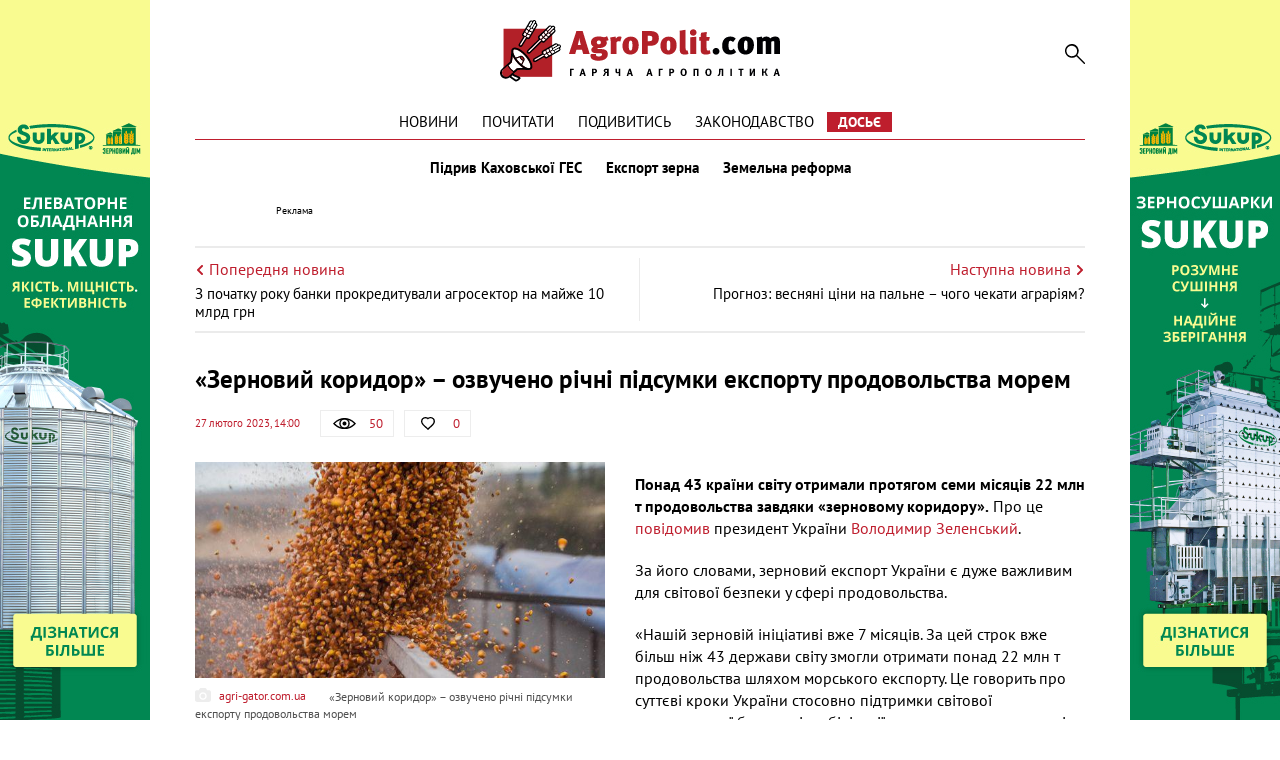

--- FILE ---
content_type: text/html; charset=UTF-8
request_url: https://agropolit.com/news/25070-zernoviy-koridor--ozvucheno-richni-pidsumki-eksportu-prodovolstva-morem
body_size: 9884
content:
<!DOCTYPE html>
<html lang="uk">
    <head>
    <meta http-equiv="Content-Type" content="text/html; charset=utf-8"/>
    <meta http-equiv="x-ua-compatible" content="ie=edge">
    <link rel="apple-touch-icon" href="/assets/d98f04b8/images/apple_fav.png">
    <meta name="robots" content="max-image-preview:large">
    <meta name="viewport" content="width=device-width, initial-scale=1">
    <link rel="shortcut icon" href="/assets/d98f04b8/images/favicon.png" type="image/x-icon">
    <link rel="manifest" href="/manifest.json">
    <meta name="google-site-verification" content="AJfnu_ajD7Gy75Sq7M62vPXH37JnSxCkaPDP89afDcg" />
<script src="https://cdn.onesignal.com/sdks/OneSignalSDK.js" async></script>
  <script>
    var OneSignal = window.OneSignal || [];
    OneSignal.push(["init", {
      appId: "802af34f-2e42-4681-b9fc-9fb0705fc4f2",
      autoRegister: true,
      notifyButton: {
        enable: false
      }
    }]);
  </script>
<meta name="keywords" content="Зерновий коридор, експорт зерна, Володимир Зеленський" />
<meta name="description" content="За сім місяців роботи зернового коридору 43 країни світу отримали 22 млн т продовольства." />
<meta name="article:published_time" content="2023-02-27T14:00:32+0200" />
<link rel="canonical" href="https://agropolit.com/news/25070-zernoviy-koridor--ozvucheno-richni-pidsumki-eksportu-prodovolstva-morem" />
<link rel="amphtml" href="https://agropolit.com/news/25070-zernoviy-koridor--ozvucheno-richni-pidsumki-eksportu-prodovolstva-morem?amp=1" />
<link rel="stylesheet" type="text/css" href="/assets/d98f04b8/css/social.css?20151210" />
<link rel="stylesheet" type="text/css" href="/assets/d98f04b8/css/fonts.css" />
<link rel="stylesheet" type="text/css" href="/assets/d98f04b8/css/fontawesome/fontawesome-free-5.12.1.all.min.css" />
<link rel="stylesheet" type="text/css" href="/assets/d98f04b8/css/normalize.css" />
<link rel="stylesheet" type="text/css" href="/assets/d98f04b8/css/jquery.fancybox.min.css" />
<link rel="stylesheet" type="text/css" href="/assets/d98f04b8/css/main.min.css?v=0.9.19-4-gf9226d7" />
<link rel="stylesheet" type="text/css" href="/assets/d98f04b8/css/styles.css?v=0.9.19-4-gf9226d7" />
<link rel="stylesheet" type="text/css" href="/assets/2497bd5e/assets/styles.css" />
<link rel="stylesheet" type="text/css" href="/assets/8aa8dfba/pager.css" />
<style type="text/css">
/*<![CDATA[*/
    .rcl-label:before {
      font-size: 10px;
      font-weight: 500;
      line-height: 14px;
      content: 'Реклама';
      width: max-content;
    }
/*]]>*/
</style>
<title>Два десятки країн отримали 22 млн т продовольства завдяки «зерновому коридору» — АГРОПОЛІТ</title>
<meta property="og:type" content="article" />
<meta property="og:url" content="https://agropolit.com/news/25070-zernoviy-koridor--ozvucheno-richni-pidsumki-eksportu-prodovolstva-morem" />
<meta property="og:title" content="Два десятки країн отримали 22 млн т продовольства завдяки «зерновому коридору»" />
<meta property="og:description" content="За сім місяців роботи зернового коридору 43 країни світу отримали 22 млн т продовольства." />
<meta property="og:image" content="https://agropolit.com/media/news/original/00/25/25070/zerno-32654.jpg" />
<meta property="fb:pages" content="850850045029978" />
<meta name="twitter:site" content="@Agropolit_com">
<meta name="twitter:creator" content="@Agropolit_com"/>
<meta name="twitter:title" content="Два десятки країн отримали 22 млн т продовольства завдяки «зерновому коридору»"/>
<meta name="twitter:description" content="За сім місяців роботи зернового коридору 43 країни світу отримали 22 млн т продовольства."/>
<meta name="twitter:card" content="summary"/>
<meta property="twitter:image:src" content="https://agropolit.com/media/news/original/00/25/25070/zerno-32654.jpg" />
<meta name="twitter:domain" content="https://agropolit.com"/>
    <script src="/assets/5ba5f49d/modernizr-2.8.3.min.js"></script>
    
    <script src="/assets/5ba5f49d/jquery-2.2.0.js"></script>
    
            <script type="application/ld+json">
                {
                  "@context": "http://schema.org",
                  "@type": "NewsArticle",
                  "mainEntityOfPage":{
                    "@type":"WebPage",
                    "@id":"//agropolit.com/news/25070-zernoviy-koridor--ozvucheno-richni-pidsumki-eksportu-prodovolstva-morem"
                  },
                  "headline": "«Зерновий коридор» – озвучено річні підсумки експорту продовольства морем",
                  "description": "За сім місяців роботи зернового коридору 43 країни світу отримали 22 млн т продовольства.",
                  "image": {
                    "@type": "ImageObject",
                    "url": "https://agropolit.com/media/news/600-400-m/00/25/25070/zerno-32654.jpg",
                    "width": 600,
                    "height": 400
                  },
                  "datePublished": "Mon, 27 Feb 2023 14:00:32 +0200",
                  "author": {
                    "@type": "Organization",
                    "name": "Служба новин"
                  },
                  "publisher": {
                    "@type": "Organization",
                    "name": "agropolit.com",
                    "logo": {
                      "@type": "ImageObject",
                      "url": "https://agropolit.com/assets/d98f04b8/images/logo.png",
                      "width": 317,
                      "height": 38
                    }
                  }
                }
            </script>
        
<script type="text/javascript">
var csrfTokenName = "YII_CSRF_TOKEN";
var csrfTokenValue = "TVZkbXN1ckpXV3IyYkk3TTcwUldFcVBWaFdTaEUzUWoIKhEvEoTovFlJnl5g08Rb9AkMD0Bo_1AMRkEHxmidoA==";
</script>
    <!--[if IE]>
    <script src="http://html5shiv.googlecode.com/svn/trunk/html5.js"></script>
    <![endif]-->
    <script async src="https://securepubads.g.doubleclick.net/tag/js/gpt.js"></script>
<script>
  window.googletag = window.googletag || {cmd: []}; </script>

<script>
  var gptAdSlots = [];

  googletag.cmd.push(function() { var mapping = googletag.sizeMapping().
addSize([1450, 768], [970, 90]).
  addSize([980, 600], [728, 90]).
  addSize([750, 600], [728, 90]).
  addSize([470, 559], [468, 60]).
  addSize([0, 0], [300, 250]).
  build();

    googletag.defineSlot('/21104329/AgroPolit-news_main', [[970, 90], [468, 60], [728, 90], [300, 250]], 'div-gpt-ad-1620891087014-0'). defineSizeMapping(mapping). addService(googletag.pubads());
    googletag.pubads().enableSingleRequest();
    googletag.enableServices();
  });
</script>
<!-- Google Tag Manager -->
<script>(function(w,d,s,l,i){w[l]=w[l]||[];w[l].push({'gtm.start':
new Date().getTime(),event:'gtm.js'});var f=d.getElementsByTagName(s)[0],
j=d.createElement(s),dl=l!='dataLayer'?'&l='+l:'';j.async=true;j.src=
'https://www.googletagmanager.com/gtm.js?id='+i+dl;f.parentNode.insertBefore(j,f);
})(window,document,'script','dataLayer','GTM-MBDVLKT');</script>
<!-- End Google Tag Manager -->
</head>

<body>
<!-- Google Tag Manager (noscript) -->
<noscript><iframe src="https://www.googletagmanager.com/ns.html?id=GTM-MBDVLKT"
height="0" width="0" style="display:none;visibility:hidden"></iframe></noscript>
<!-- End Google Tag Manager (noscript) -->

<div id="wrapper" itemscope itemtype="http://schema.org/WebPage">
    
        <div class="rcl-note" style="color:#FFF"></div>
    <div class="rcl-note rcl-note-right" style="color:#FFF"></div>
    <a target="_blank" href="https://www.grain-house.com.ua/?utm_source=elevatorist?utm_medium=branding&utm_source=agropolit&utm_medium=branding" class="branding"  onclick="CountClick(732);" data-bnid="732" >
        <img src="/media/banner/original/00/00/732/sukup-banners-final-1200x1200-38835.jpg" alt=""></a>
            <script type="text/javascript">
        window.onload = function(){
        $(function () {
            ga('send', 'event', {
                eventCategory: 'Background',
                eventAction: 'Show-all-page',
                eventLabel: 'BN:732',
                transport: 'beacon'
            });
        });
        }
    </script>
    
    <div class="container container-outer">

                
        <header class="container header">
    <div class="header__logo">
        <a href="/"><img src="/assets/d98f04b8/images/agropolit.svg" alt="AgroPolit.com" width="400" height="88" style="width: 100%;height: auto;"></a>
    </div>

        
    <a href="#" class="header__menu__button"><i></i></a>

    <div class="header__toggle">
        <div class="header__search">
            <form id="mainsearch-form" action="/search" method="post">
<input type="hidden" value="TVZkbXN1ckpXV3IyYkk3TTcwUldFcVBWaFdTaEUzUWoIKhEvEoTovFlJnl5g08Rb9AkMD0Bo_1AMRkEHxmidoA==" name="YII_CSRF_TOKEN" />                <input type="search" name="s" class="header__search__inputbox" placeholder="Пошук по сайту">
                <button type="submit" class="header__search__button"><i></i></button>
                <div class="header__search__layer"></div>
            </form>        </div>

        <nav class="header__menu_main">
            <div class="header__menu_main__block" id="yw3">
<span><a class="header__menu_main__link" href="https://agropolit.com/news">Новини</a></span>
<span><a class="header__menu_main__link" href="https://agropolit.com/pochytaty">Почитати</a></span>
<span><a class="header__menu_main__link" href="https://agropolit.com/podyvytys">Подивитись</a></span>
<span><a class="header__menu_main__link" href="https://agropolit.com/zakonodavstvo">Законодавство</a></span>
<span><a class="header__menu_main__link" href="https://agropolit.com/dosye">Досьє</a></span>
</div>        </nav>

        <div class="header__social">
            <a href="#" target="_blank" class="header__social__link header__social__link-fb"><i></i></a>
            <a href="#" target="_blank" class="header__social__link header__social__link-tw"><i></i></a>
            <a href="#" target="_blank" class="header__social__link header__social__link-rss"><i></i></a>
        </div>
    </div>

    <nav class="header__menu_hot"><a rel="tag" class="header__menu_hot__link" href="/spetstemy/ges">Підрив Каховської ГЕС</a><a rel="tag" class="header__menu_hot__link" href="/spetstemy/grain export">Експорт зерна</a><a rel="tag" class="header__menu_hot__link" href="/spetstemy/zemreforma">Земельна реформа</a></nav><!-- .header__menu_hot -->
            <div class="header__banner-wrap">
            <div class="header__banner">
                <div class="main_wide site_inside"><div class="rcl-inner rcl-label"></div><!-- place:38 --><!-- /21104329/AgroPolit-news_main -->
<div id='div-gpt-ad-1620891087014-0'>
  <script>
    googletag.cmd.push(function() { googletag.display('div-gpt-ad-1620891087014-0'); });
  </script>
</div>
</div>
            </div>
        </div>
    
</header>


<div class="container">
    <div class="sides_article">
                <a class="sides_article__item sides_article__item-prev" href="/news/25075-z-pochatku-roku-banki-prokredituvali-agrosektor-na-mayje-10-mlrd-grn">
            <div class="sides_article__nav">
                <img src="/assets/d98f04b8/images/icon-arrow-left.svg" alt="">
                <span>Попередня новина</span>
            </div>
            <div class="sides_article__title">З початку року банки прокредитували агросектор на майже 10 млрд грн</div>
        </a>
                        <a class="sides_article__item sides_article__item-next" href="/news/25073-prognoz-vesnyani-tsini-na-palne--chogo-chekati-agrariyam">
            <div class="sides_article__nav">
                <span>Наступна новина</span>
                <img src="/assets/d98f04b8/images/icon-arrow-right.svg" alt="">
            </div>
            <div class="sides_article__title">Прогноз: весняні ціни на пальне – чого чекати аграріям?</div>
        </a>
            </div>
</div>

        <main class="container main" role="main">

            
            <section class="wrapper">
                <div class="page__header">
    <h1 class="pagetitle">«Зерновий коридор» – озвучено річні підсумки експорту продовольства морем</h1>
    <div class="page__header__top">
        <div class="page__header__date">
            27 лютого 2023, 14:00        </div>
        <div class="social__panel">
    <div class="social__panel__block social__panel__block-view" title="Кількість переглядів" data-toggle="tooltip">
    <div class="social__panel__block__icon"><i></i></div><span>50</span>    </div>
<!--    likes-->
        <a href="#" class="social__panel__block social__panel__block-like like" id="yes" data-action="like" data-object_type="1" data-object_id="25070" data-toggle="tooltip" title="Подобається">
        <div class="social__panel__block__icon"><i></i></div>
        <span class="like_count">0</span>
    </a>
    <!--    comments-->
        </div>
    </div>
</div>
<div class="newsitem">
        <div class="newsitem__head">
        <div class="newsitem__head__image">
            <a href="/media/news/o-o-w/00/25/25070/zerno-32654.jpg " class="picture" ><img title="«Зерновий коридор» – озвучено річні підсумки експорту продовольства морем" rel="gallery-01" class="picture img-responsive" src="/media/news/o-o-w/00/25/25070/zerno-32654.jpg" alt="«Зерновий коридор» – озвучено річні підсумки експорту продовольства морем" /></a>        </div>
        <div class="newsitem__head__info">
            <div class="newsitem__head__author">
                <a rel="nofollow" class="picture" href="#">
                    <i></i>
                    <span>agri-gator.com.ua</span>
                </a>
            </div>
            <div class="newsitem__head__imgtitle"><span>«Зерновий коридор» – озвучено річні підсумки експорту продовольства морем</span></div>
        </div>
    </div>
    
    <div class="newsitem__content"><p><strong>Понад 43 країни світу отримали протягом семи місяців 22 млн т продовольства завдяки &laquo;зерновому коридору&raquo;.</strong> Про це <a href="https://t.me/V_Zelenskiy_official" target="_blank" rel="noopener">повідомив </a>президент України <a href="https://agropolit.com/dosye/zelenskiy-volodimir-oleksandrovich" target="_blank" rel="noopener">Володимир Зеленський</a>. &nbsp;</p>
<p>За його словами, зерновий експорт України є дуже важливим для світової безпеки у сфері продовольства.</p>
<p>&laquo;Нашій зерновій ініціативі вже 7 місяців. За цей строк вже більш ніж 43 держави світу змогли отримати понад 22 млн т продовольства шляхом морського експорту. Це говорить про суттєві кроки України стосовно підтримки світової продовольчої безпеки і стабілізації продовольчого ринку світу. Якщо б не це, то тепер, на жаль, країни деякі країни Африки та Азії могли б зазнати політичного та соціального хаосу. Це би могло призвести до кризи вартості життя, що відбилася на різних народах минулого року&raquo;, &ndash; відзначив президент.</p>
<p>За його словами, якщо б Росія свідомо не блокувала морський коридор, наша держава була би здатна відправляти більше продовольства до країн, що цього потребують.</p>
<blockquote>
<p>Це означає, що світ би мав значно більше гарантій безпеки у сфері продовольства. Нашим партнерам відомо, що саме в діях Росії істотно підриває продовольчу безпеку. Ми працюємо, аби стабільність все-таки була забезпечена. Це варто розуміти як наш внесок до безпеки світу&raquo;, &ndash; наголосив Зеленський.</p>
</blockquote>
<p>Крім того, очільник країни підкреслив, що те, що працює зерновий коридор, є дуже важливим для безпеки України та соціальної стабільності. Оскільки близько 1 млн наших співгромадян зайняті у галузях, що стосуються аграрного виробництва, і те, що вони можуть продавати свою продукцію, гарантує як особисту, так і соціальну безпеку.</p>
<p>Нагадаємо, що Україна <a href="https://agropolit.com/news/25066-ukrayina-planuye-kompensuvati-riziki-dlya-suden-u-ramkah-zernovogo-koridoru" target="_blank" rel="noopener">планує компенсувати </a>ризики для суден у рамках &laquo;Зернового коридору&raquo;.</p>
<p>
<div>
    <a class="widget_wrap" href="https://latifundist.com/pidtrimaj-latifundist?utm_source=agropolit&utm_medium=widget" target="_blank">
        <div class="widget_image-vertical">
            <div class="widget_image__link fancybox-image" style="float: left !important;">
                <img src="/media/widget/600-s-crop/00/00/31/widget_LM_Agropolit-31011.png" alt="" />                            </div>
            <div class="widget_image__info">
                <p class="widget_image__info__desc">Підтримайте наші агромедіа</p>
                <p class="widget_image__info__link">
                    Будь-яка сума допоможе працювати на інформаційному аграрному фронті для вас.                </p>
                <span></span>
                <div class="widget_image-btn"><img src="/assets/d98f04b8/images/btn1.png" alt=""></div>
            </div>
        </div>
    </a>
</div><br />&nbsp;</p></div>
    </div>
<div class="article-text-bottom">
    <p>Дізнавайтесь першими про всі найважливіші події в аграрній політиці з нашого <a rel="nofollow" href="https://www.facebook.com/AgroPolitCom">Facebook</a>, <a rel="nofollow" href="https://twitter.com/AgroPolit_com">Twitter</a>, <a  rel="nofollow" href="https://telegram.me/AgroPolitCom">Telegram</a> та підписуйтесь <a rel="nofollow" href="http://eepurl.com/c8ELwT">розсилку </a> . Обіцяємо надсилати тільки найцікавіші новини!</p>
</div>

<div class="share-bottom">
    <div class="b-share b-share_type_facebook" data-url="https://agropolit.com/news/25070-zernoviy-koridor--ozvucheno-richni-pidsumki-eksportu-prodovolstva-morem" data-title="Два десятки країн отримали 22 млн т продовольства завдяки &laquo;зерновому коридору&raquo;">
        <a class="b-share__button" href="#fb" onclick="Share.fb(event,this,':url',':title')">
            <i class="fab fa-facebook-f"></i>
        </a>
    </div>
    <div class="b-share b-share_type_twitter" data-url="https://agropolit.com/news/25070-zernoviy-koridor--ozvucheno-richni-pidsumki-eksportu-prodovolstva-morem" data-title="Два десятки країн отримали 22 млн т продовольства завдяки &laquo;зерновому коридору&raquo;" data-img="https://agropolit.com/media/news/original/00/25/25070/zerno-32654.jpg">
        <a class="b-share__button" href="#tw" onclick="Share.tw(event,this,':url')" >
            <i class="fab fa-twitter"></i>
        </a>
    </div>
    <div class="b-share b-share_type_telegramm" data-url="https://agropolit.com/news/25070-zernoviy-koridor--ozvucheno-richni-pidsumki-eksportu-prodovolstva-morem" data-title="Два десятки країн отримали 22 млн т продовольства завдяки &laquo;зерновому коридору&raquo;">
        <a class="b-share__button" href="#">
            <i class="fab fa-telegram-plane"></i>
        </a>
    </div>
    <div class="b-share b-share_type_viber" data-url="https://agropolit.com/news/25070-zernoviy-koridor--ozvucheno-richni-pidsumki-eksportu-prodovolstva-morem" data-title="Два десятки країн отримали 22 млн т продовольства завдяки &laquo;зерновому коридору&raquo;">
        <a class="b-share__button" href="#">
            <i class="fab fa-viber"></i>
        </a>
    </div>
    
</div>    <h2 class="sectiontitle">До теми</h2>

    <div class="blogs">
        <div id="yw0" class="list-view">
<div class="items">
<div class="clv2-append">

<div class="blogs__item short_content__item">
    <div class="short_content__item__top">
        <div class="short_content__item__image__container">
            <a href="/news/25176-komisiya-pri-radi-bude-rozsliduvati-milyardni-zbitki-cherez-provezennya-chornogo-zerna-po-zernovomu-koridoru" class="blogs__item__image short_content__item__image cover">
                <img title="Скоро буде готовий висновок щодо вивозу «чорного» зерна" src="/media/news/300-s-w/00/25/25176/port-32778.jpg" alt="«Чорне» зерно продовжують вивозити навіть зараз" />            </a>
        </div>
        <div class="short_content__item__panel">
            <div class="short_content__item__panel__block short_content__item__panel__block-view" data-toggle="tooltip"
                 title="Кількість переглядів">
                <i></i><span>101</span>
            </div>
            <a href="#" class="short_content__item__panel__block short_content__item__panel__block-like liked"
               data-toggle="tooltip" title="Подобається">
                <i></i><span>0</span>
            </a>
            <a href="/news/25176-komisiya-pri-radi-bude-rozsliduvati-milyardni-zbitki-cherez-provezennya-chornogo-zerna-po-zernovomu-koridoru#disqus_thread"
               class="short_content__item__panel__block short_content__item__panel__block-comment" data-toggle="tooltip"
               title="Коментарі">
                <i></i><span>0</span>
            </a>
        </div>
    </div>
    <div class="short_content__item__bottom">
        <div class="short_content__item__date">16 березня 2023</div>
        <a href="/news/25176-komisiya-pri-radi-bude-rozsliduvati-milyardni-zbitki-cherez-provezennya-chornogo-zerna-po-zernovomu-koridoru" class="blogs__item__title short_content__item__title"><span
                    class="short_content__item__title_text"
                    title="Комісія при Раді буде розслідувати мільярдні збитки через провезення «чорного» зерна по «зерновому коридору»">Комісія при Раді буде розслідувати мільярдні збитки через провезення «чорного» зерна по «зерновому коридору»</span></a>
        <div class="blogs__item__desc short_content__item__desc">За розслідування вивозу &laquo;чорного&raquo; зерна через &laquo;зерновий коридор&raquo; візьметься створена у Верховній Раді тимчасова слідча...</div>
    </div>
</div>
<div class="blogs__item short_content__item">
    <div class="short_content__item__top">
        <div class="short_content__item__image__container">
            <a href="/news/25170-turechchina-vimagaye-prodovjennya-zernovoyi-ugodi-na-120-dniv" class="blogs__item__image short_content__item__image cover">
                <img title="Продовження зернової ініціативи на 120 днів продовжать обговорювати" src="/media/news/300-s-w/00/25/25170/zerno-32772.jpg" alt="За час дії «зернової угоди» 24,4 мільйона т аграрної продукції експортували з портів України" />            </a>
        </div>
        <div class="short_content__item__panel">
            <div class="short_content__item__panel__block short_content__item__panel__block-view" data-toggle="tooltip"
                 title="Кількість переглядів">
                <i></i><span>31</span>
            </div>
            <a href="#" class="short_content__item__panel__block short_content__item__panel__block-like liked"
               data-toggle="tooltip" title="Подобається">
                <i></i><span>0</span>
            </a>
            <a href="/news/25170-turechchina-vimagaye-prodovjennya-zernovoyi-ugodi-na-120-dniv#disqus_thread"
               class="short_content__item__panel__block short_content__item__panel__block-comment" data-toggle="tooltip"
               title="Коментарі">
                <i></i><span>0</span>
            </a>
        </div>
    </div>
    <div class="short_content__item__bottom">
        <div class="short_content__item__date">15 березня 2023</div>
        <a href="/news/25170-turechchina-vimagaye-prodovjennya-zernovoyi-ugodi-na-120-dniv" class="blogs__item__title short_content__item__title"><span
                    class="short_content__item__title_text"
                    title="Туреччина вимагає продовження «зернової угоди» на 120 днів">Туреччина вимагає продовження «зернової угоди» на 120 днів</span></a>
        <div class="blogs__item__desc short_content__item__desc">Туреччина розпочала переговори щодо продовження &laquo;зернового коридору&raquo; на 120 днів, згідно з початковим варіантом угоди. Про це повідомив...</div>
    </div>
</div>
<div class="blogs__item short_content__item">
    <div class="short_content__item__top">
        <div class="short_content__item__image__container">
            <a href="/news/25134-u-lyutomu-vantajopererobka-izmayilskogo-morskogo-portu-zbilshilas-na-24" class="blogs__item__image short_content__item__image cover">
                <img title="Порту Ізмаїл вдалося на 274% перевищити виконання плану" src="/media/news/300-s-w/00/25/25134/800px-Port_of_Izmail-32730.jpg" alt="У 2021 році обсяг вантажопереробки порту Ізмаїл досяг 3,84 млн тон" />            </a>
        </div>
        <div class="short_content__item__panel">
            <div class="short_content__item__panel__block short_content__item__panel__block-view" data-toggle="tooltip"
                 title="Кількість переглядів">
                <i></i><span>19</span>
            </div>
            <a href="#" class="short_content__item__panel__block short_content__item__panel__block-like liked"
               data-toggle="tooltip" title="Подобається">
                <i></i><span>0</span>
            </a>
            <a href="/news/25134-u-lyutomu-vantajopererobka-izmayilskogo-morskogo-portu-zbilshilas-na-24#disqus_thread"
               class="short_content__item__panel__block short_content__item__panel__block-comment" data-toggle="tooltip"
               title="Коментарі">
                <i></i><span>0</span>
            </a>
        </div>
    </div>
    <div class="short_content__item__bottom">
        <div class="short_content__item__date">10 березня 2023</div>
        <a href="/news/25134-u-lyutomu-vantajopererobka-izmayilskogo-morskogo-portu-zbilshilas-na-24" class="blogs__item__title short_content__item__title"><span
                    class="short_content__item__title_text"
                    title="У лютому вантажопереробка Ізмаїльського морського порту збільшилась на чверть">У лютому вантажопереробка Ізмаїльського морського порту збільшилась на чверть</span></a>
        <div class="blogs__item__desc short_content__item__desc">У лютому 2023 року загальна вантажопереробка Ізмаїльського морського порту досягла обсягу 1 млн 345 тис. т, продемонструвавши збільшення на 24%...</div>
    </div>
</div></div></div><div><div class="pager-more"><div class="block_more short_content__more" id="yw1"><a class="moreButton news_list__more more-pager-load-button" href="/news/25070-zernoviy-koridor--ozvucheno-richni-pidsumki-eksportu-prodovolstva-morem?sef=25070-zernoviy-koridor--ozvucheno-richni-pidsumki-eksportu-prodovolstva-morem&amp;page=2"><span>Більше</span></a></div></div></div><div class="keys" style="display:none" title="/news/25070-zernoviy-koridor--ozvucheno-richni-pidsumki-eksportu-prodovolstva-morem"><span>2023-03-16 11:47:43</span><span>2023-03-15 16:38:40</span><span>2023-03-10 10:58:05</span><span>2023-03-06 08:35:23</span><span>2023-03-03 08:30:21</span><span>2023-02-28 08:00:36</span><span>2023-02-24 08:00:42</span><span>2023-02-23 08:00:41</span><span>2022-11-07 08:00:17</span></div>
</div>    </div>

<h2 class="sectiontitle">Вибір редакції</h2>

<div class="top-materials">
    <div id="yw2" class="list-view">
<div class="items">
<div class="clv2-append">

<div class="blogs__item short_content__item">
    <div class="short_content__item__top">
        <div class="short_content__item__image__container">
            <a href="/spetsproekty/1058-agrarni-zakoni-2025-roku-viplatna-agentsiya-zemlya-tvarinnitstvo-ribalstvo-ta-hmil" class="blogs__item__image short_content__item__image cover" >
                <img title="Аграрні закони 2025 року: виплатна агенція, земля, тваринництво, рибальство та хміль" src="/media/materials/300-s-w/00/01/1058/10_12-38896.png" alt="Аграрні закони 2025 року: виплатна агенція, земля, тваринництво, рибальство та хміль" />            </a>
        </div>
        <div class="short_content__item__panel">
            <div class="short_content__item__panel__block short_content__item__panel__block-view" data-toggle="tooltip"
                 title="Кількість переглядів">
                <i></i><span>48 </span>
            </div>
            <a href="#" class="short_content__item__panel__block short_content__item__panel__block-like liked"
               data-toggle="tooltip" title="Подобається">
                <i></i><span>0</span>
            </a>
            <a href="/spetsproekty/1058-agrarni-zakoni-2025-roku-viplatna-agentsiya-zemlya-tvarinnitstvo-ribalstvo-ta-hmil#disqus_thread"
               class="short_content__item__panel__block short_content__item__panel__block-comment" data-toggle="tooltip"
               title="Коментарі">
                <i></i><span>0</span>
            </a>
        </div>
    </div>
    <div class="short_content__item__bottom">
        <div class="short_content__item__date">15 грудня 2025</div>
        <a href="/spetsproekty/1058-agrarni-zakoni-2025-roku-viplatna-agentsiya-zemlya-tvarinnitstvo-ribalstvo-ta-hmil" class="blogs__item__title short_content__item__title"><span
                    class="short_content__item__title_text"
                    title=" . $material->ownerName . ">Аграрні закони 2025 року: виплатна агенція, земля, тваринництво, рибальство та хміль </span></a>
        <div class="blogs__item__desc short_content__item__desc">Парламент прийняв п&rsquo;ять важливих аграрних законів протягом 2025 року. Ще чотири законопроекти чекає на схвалення від ВРУ. Як оцінити річну...</div>
    </div>
</div>



<div class="blogs__item short_content__item">
    <div class="short_content__item__top">
        <div class="short_content__item__image__container">
            <a href="/spetsproekty/1057-agrarniy-byudjet-2026-scho-otrimav-apk-ta-zvidki-koshti" class="blogs__item__image short_content__item__image cover" >
                <img title="Аграрний бюджет 2026: що отримав АПК та звідки кошти?" src="/media/materials/300-s-w/00/01/1057/byudjet-2026-38889.jpg" alt="Аграрний бюджет 2026: що отримав АПК та звідки кошти?" />            </a>
        </div>
        <div class="short_content__item__panel">
            <div class="short_content__item__panel__block short_content__item__panel__block-view" data-toggle="tooltip"
                 title="Кількість переглядів">
                <i></i><span>81 </span>
            </div>
            <a href="#" class="short_content__item__panel__block short_content__item__panel__block-like liked"
               data-toggle="tooltip" title="Подобається">
                <i></i><span>0</span>
            </a>
            <a href="/spetsproekty/1057-agrarniy-byudjet-2026-scho-otrimav-apk-ta-zvidki-koshti#disqus_thread"
               class="short_content__item__panel__block short_content__item__panel__block-comment" data-toggle="tooltip"
               title="Коментарі">
                <i></i><span>0</span>
            </a>
        </div>
    </div>
    <div class="short_content__item__bottom">
        <div class="short_content__item__date">10 грудня 2025</div>
        <a href="/spetsproekty/1057-agrarniy-byudjet-2026-scho-otrimav-apk-ta-zvidki-koshti" class="blogs__item__title short_content__item__title"><span
                    class="short_content__item__title_text"
                    title=" . $material->ownerName . ">Аграрний бюджет 2026: що отримав АПК та звідки кошти? </span></a>
        <div class="blogs__item__desc short_content__item__desc">Уряд схвалив бюджет на наступний рік і заклав 14,1 млрд грн видатків на підтримку аграріям. Мінекономіки відзвітувало, що це аж на 4,5 млрд грн...</div>
    </div>
</div>



<div class="blogs__item short_content__item">
    <div class="short_content__item__top">
        <div class="short_content__item__image__container">
            <a href="/interview/1055-stepan-chernyavskiy-derjpidtrimka-apk-na-2026-rik-maye-buti-blizko-5-milyardiv-griven" class="blogs__item__image short_content__item__image cover" >
                <img title="Степан Чернявський заступник голови аграрного комітету, народний депутат" src="/media/materials/300-s-w/00/01/1055/stepan-chernavskuy-38418.jpg" alt="Степан Чернявський заступник голови аграрного комітету, народний депутат" />            </a>
        </div>
        <div class="short_content__item__panel">
            <div class="short_content__item__panel__block short_content__item__panel__block-view" data-toggle="tooltip"
                 title="Кількість переглядів">
                <i></i><span>995 </span>
            </div>
            <a href="#" class="short_content__item__panel__block short_content__item__panel__block-like liked"
               data-toggle="tooltip" title="Подобається">
                <i></i><span>6</span>
            </a>
            <a href="/interview/1055-stepan-chernyavskiy-derjpidtrimka-apk-na-2026-rik-maye-buti-blizko-5-milyardiv-griven#disqus_thread"
               class="short_content__item__panel__block short_content__item__panel__block-comment" data-toggle="tooltip"
               title="Коментарі">
                <i></i><span>0</span>
            </a>
        </div>
    </div>
    <div class="short_content__item__bottom">
        <div class="short_content__item__date">27 серпня 2025</div>
        <a href="/interview/1055-stepan-chernyavskiy-derjpidtrimka-apk-na-2026-rik-maye-buti-blizko-5-milyardiv-griven" class="blogs__item__title short_content__item__title"><span
                    class="short_content__item__title_text"
                    title=" . $material->ownerName . ">Степан Чернявський: Держпідтримка АПК на 2026 рік має бути близько 5 мільярдів гривень </span></a>
        <div class="blogs__item__desc short_content__item__desc">Уряд визначає основі цифри бюджету на 2026 рік. Скільки коштів держпідтримки отримає агросектор? Чи збережеться у бюджеті на наступний рік...</div>
    </div>
</div>


</div></div><div class="keys" style="display:none" title="/news/25070-zernoviy-koridor--ozvucheno-richni-pidsumki-eksportu-prodovolstva-morem"><span>377</span><span>376</span><span>375</span></div>
</div></div>                            </section>
        </main>

        <footer class="footer wrapper">

                    <nav class="footer__menu_main">
                        <div class="footer__menu_main__block" id="yw4">
<span><a class="header__menu_main__link" href="https://agropolit.com/news">Новини</a></span>
<span><a class="header__menu_main__link" href="https://agropolit.com/pochytaty">Почитати</a></span>
<span><a class="header__menu_main__link" href="https://agropolit.com/podyvytys">Подивитись</a></span>
<span><a class="header__menu_main__link" href="https://agropolit.com/zakonodavstvo">Законодавство</a></span>
<span><a class="header__menu_main__link" href="https://agropolit.com/dosye">Досьє</a></span>
</div>                    </nav>
                        <div class="container">

                <div class="footer__menu">
                    <div class="footer__menu__block" id="yw5">
<span><a class="footer__menu__link" href="https://agropolit.com/pro-agropolitcom">Про AgroPolit.com</a></span>
<span><a rel="nofollow" class="footer__menu__link" href="https://agropolit.com/contacts">Контакти</a></span>
</div><div class="footer__menu__block" id="yw6">
<span><a rel="nofollow" class="footer__menu__link" href="http://latiproduction.com/">LATIPRODUCTION</a></span>
<span><a rel="nofollow" class="footer__menu__link" href="https://latifundimag.com/">LATIFUNDIMAG</a></span>
</div>                </div>
                <div class="footer__social">
                    <p>Ми в мережі</p>
                    <div class="footer__social__list">
                        <a rel="nofollow" href="https://www.facebook.com/AgroPolitCom" target="_blank" class="footer__social__link footer__social__link-facebook"><i class="fab fa-facebook-f"></i></a>
<a rel="nofollow" href="https://telegram.me/AgroPolitCom" target="_blank" class="footer__social__link footer__social__link-telegramm"><i class="fab fa-telegram-plane"></i></a>
<a rel="nofollow" href="https://twitter.com/AgroPolit_com" target="_blank" class="footer__social__link footer__social__link-twitter"><i class="fab fa-twitter"></i></a>
<a rel="nofollow" href="https://www.youtube.com/channel/UCFjnGPYTdkrYZn4toTHyuaw/featured" target="_blank" class="footer__social__link footer__social__link-youtube"><i class="fab fa-youtube"></i></a>
                    </div>
                </div>
                            </div>
            <hr>
            <div class="footer__other">
                
                <div class="footer__copyright">© AgroPolit.com, 2016-2023</div>
            </div>
        </footer>
    </div><!-- .container container-outer -->

    <a href="#" class="slide_up"><i></i></a>
</div><!-- #wrapper -->

<script type="text/javascript" src="/assets/d98f04b8/js/share.js?20160512"></script>
<script type="text/javascript" src="/assets/d98f04b8/js/jquery-migrate-1.4.1.min.js?v=0.9.19-4-gf9226d7"></script>
<script type="text/javascript" src="/assets/d727181d/jquery.ba-bbq.min.js"></script>
<script type="text/javascript" src="/assets/d98f04b8/js/vendor/jquery.reject.js"></script>
<script type="text/javascript" src="/assets/d98f04b8/js/vendor/jquery.fancybox.min.js"></script>
<script type="text/javascript" src="/assets/d98f04b8/js/vendor/owl.carousel.js"></script>
<script type="text/javascript" src="/assets/d98f04b8/js/main.js?v=0.9.19-4-gf9226d7"></script>
<script type="text/javascript" src="/assets/d98f04b8/js/front.js?v=0.9.19-4-gf9226d7"></script>
<script type="text/javascript" src="/assets/2497bd5e/assets/jquery.yiilistview.js"></script>
<script type="text/javascript">
/*<![CDATA[*/
themeUrl = '/assets/d98f04b8/';
jQuery(function($) {

            $(document).ready(function(){
                var data = {
                    url:"/news/25070-zernoviy-koridor--ozvucheno-richni-pidsumki-eksportu-prodovolstva-morem",
                    type:"1",
                    id:"25070"
                };
                if (csrfTokenName) data[csrfTokenName] = csrfTokenValue;
                $.post("/site/viewCounter",data,function(data){
                    //console.log(data);
                    
                },"json");
                return false;
            })
                
jQuery('#yw0').yiiListView({'ajaxUpdate':['1','yw0'],'ajaxVar':'ajax','pagerClass':'pager\x2Dmore','loadingClass':'list\x2Dview\x2Dloading','sorterClass':'sorter','enableHistory':false,'loadWidgetByAjax':false,'afterAjaxUpdate':updateBG});
jQuery('#yw2').yiiListView({'ajaxUpdate':['1','yw2'],'ajaxVar':'ajax','pagerClass':'pager\x2Dmore','loadingClass':'list\x2Dview\x2Dloading','sorterClass':'sorter','enableHistory':false,'loadWidgetByAjax':false,'afterAjaxUpdate':updateBG});
});
/*]]>*/
</script>
</body>
</html>


--- FILE ---
content_type: text/html; charset=utf-8
request_url: https://www.google.com/recaptcha/api2/aframe
body_size: 268
content:
<!DOCTYPE HTML><html><head><meta http-equiv="content-type" content="text/html; charset=UTF-8"></head><body><script nonce="LFkcVPKkDlRu2epjdiCHRQ">/** Anti-fraud and anti-abuse applications only. See google.com/recaptcha */ try{var clients={'sodar':'https://pagead2.googlesyndication.com/pagead/sodar?'};window.addEventListener("message",function(a){try{if(a.source===window.parent){var b=JSON.parse(a.data);var c=clients[b['id']];if(c){var d=document.createElement('img');d.src=c+b['params']+'&rc='+(localStorage.getItem("rc::a")?sessionStorage.getItem("rc::b"):"");window.document.body.appendChild(d);sessionStorage.setItem("rc::e",parseInt(sessionStorage.getItem("rc::e")||0)+1);localStorage.setItem("rc::h",'1765965847139');}}}catch(b){}});window.parent.postMessage("_grecaptcha_ready", "*");}catch(b){}</script></body></html>

--- FILE ---
content_type: text/css
request_url: https://agropolit.com/assets/d98f04b8/css/main.min.css?v=0.9.19-4-gf9226d7
body_size: 16415
content:
*{-webkit-box-sizing:border-box;-moz-box-sizing:border-box;box-sizing:border-box}*:before,*:after{-webkit-box-sizing:border-box;-moz-box-sizing:border-box;box-sizing:border-box}html{height:100%;min-height:100%;font-family:sans-serif;-ms-text-size-adjust:100%;-webkit-text-size-adjust:100%;-webkit-tap-highlight-color:rgba(0,0,0,0)}body{padding:0;margin:0;height:100%;min-height:100%;width:100%;position:relative;background:#fff;color:#000;font-size:16px;line-height:22px;font-weight:400;font-family:'PTSans',Helvetica,Arial,sans-serif}body.overflow{overflow:hidden}a{background-color:transparent;text-decoration:none;color:#c53e22;-webkit-transition:all .1s linear;-moz-transition:all .1s linear;transition:all .1s linear}a:active{color:#c53e22;text-decoration:underline;outline:0}a:focus,a:hover{outline:0}.no-touch a:hover{color:#c53e22;text-decoration:underline}article,aside,details,figcaption,figure,footer,header,hgroup,main,menu,nav,section,summary{display:block}audio,canvas,progress,video{display:inline-block;vertical-align:baseline}audio:not([controls]){display:none;height:0}[hidden],template{display:none}abbr[title]{border-bottom:1px dotted}b,strong{font-weight:bold}dfn{font-style:italic}mark{background:#ff0;color:#000}small{font-size:80%}sub,sup{font-size:75%;line-height:0;position:relative;vertical-align:baseline}sup{top:-0.5em}sub{bottom:-0.25em}img{border:0}svg:not(:root){overflow:hidden}figure{margin:1em 40px}hr{-webkit-box-sizing:content-box;-moz-box-sizing:content-box;box-sizing:content-box;height:0}pre{overflow:auto}code,kbd,pre,samp{font-family:monospace,monospace;font-size:1em}button,input,optgroup,select,textarea{color:inherit;font:inherit;margin:0}button{overflow:visible}button,select{text-transform:none}button,html input[type="button"],input[type="reset"],input[type="submit"]{-webkit-appearance:button;cursor:pointer}button[disabled],html input[disabled]{cursor:default}button::-moz-focus-inner,input::-moz-focus-inner{border:0;padding:0}input{line-height:normal}input[type="checkbox"],input[type="radio"]{-webkit-box-sizing:border-box;-moz-box-sizing:border-box;box-sizing:border-box;padding:0}input[type="number"]::-webkit-inner-spin-button,input[type="number"]::-webkit-outer-spin-button{height:auto}input[type="search"]{-webkit-appearance:textfield;-webkit-box-sizing:content-box;-moz-box-sizing:content-box;box-sizing:content-box}input[type="search"]::-webkit-search-cancel-button,input[type="search"]::-webkit-search-decoration{-webkit-appearance:none}fieldset{border:1px solid silver;margin:0 2px;padding:.35em .625em .75em}legend{border:0;padding:0}textarea{overflow:auto}optgroup{font-weight:bold}table{border-collapse:collapse;border-spacing:0}td,th{padding:0}::-moz-selection{background:#b3d4fc;text-shadow:none}::selection{background:#b3d4fc;text-shadow:none}hr{display:block;height:1px;border:0;border-top:1px solid #ccc;margin:1em 0;padding:0}audio,canvas,iframe,img,svg,video{vertical-align:middle}fieldset{border:0;margin:0;padding:0}textarea{resize:vertical}.browserupgrade{margin:.2em 0;background:#ccc;color:#000;padding:.2em 0}.hidden{display:none !important}.visuallyhidden{border:0;clip:rect(0 0 0 0);height:1px;margin:-1px;overflow:hidden;padding:0;position:absolute;width:1px}.visuallyhidden.focusable:active,.visuallyhidden.focusable:focus{clip:auto;height:auto;margin:0;overflow:visible;position:static;width:auto}.invisible{visibility:hidden}.clearfix:before,.clearfix:after{content:" ";display:table}.clearfix:after{clear:both}.contain{background-position:center;background-size:contain;background-repeat:no-repeat}.contain img{display:none !important;border:0}.cover{background-position:center;background-size:cover;background-repeat:no-repeat}.cover img{display:none !important;border:0}@media print{*,*:before,*:after{background:transparent !important;color:#000 !important;box-shadow:none !important;text-shadow:none !important}a,a:visited{text-decoration:underline}a[href]:after{content:" (" attr(href) ")"}abbr[title]:after{content:" (" attr(title) ")"}a[href^="#"]:after,a[href^="javascript:"]:after{content:""}pre,blockquote{border:1px solid #999;page-break-inside:avoid}thead{display:table-header-group}tr,img{page-break-inside:avoid}img{max-width:100% !important}p,h2,h3{orphans:3;widows:3}h2,h3{page-break-after:avoid}}.clearfix:before,.clearfix:after,.dl-horizontal dd:before,.dl-horizontal dd:after,.wrapper_inner:before,.wrapper_inner:after,.container-outer:before,.container-outer:after,.container:before,.container:after,.container-fluid:before,.container-fluid:after,.row:before,.row:after,.form-horizontal .form-group:before,.form-horizontal .form-group:after,.btn-toolbar:before,.btn-toolbar:after,.btn-group-vertical>.btn-group:before,.btn-group-vertical>.btn-group:after,.nav:before,.nav:after,.navbar:before,.navbar:after,.navbar-header:before,.navbar-header:after,.navbar-collapse:before,.navbar-collapse:after,.pager:before,.pager:after,.panel-body:before,.panel-body:after,.modal-header:before,.modal-header:after,.modal-footer:before,.modal-footer:after{content:" ";display:table}.clearfix:after,.dl-horizontal dd:after,.container:after,.container-fluid:after,.row:after,.form-horizontal .form-group:after,.btn-toolbar:after,.btn-group-vertical>.btn-group:after,.nav:after,.navbar:after,.navbar-header:after,.navbar-collapse:after,.pager:after,.panel-body:after,.modal-header:after,.modal-footer:after{clear:both}/*! PhotoSwipe main CSS by Dmitry Semenov | photoswipe.com | MIT license */.pswp{display:none;position:absolute;width:100%;height:100%;left:0;top:0;overflow:hidden;-ms-touch-action:none;touch-action:none;z-index:1500;-webkit-text-size-adjust:100%;-webkit-backface-visibility:hidden;outline:0}.pswp *{-webkit-box-sizing:border-box;box-sizing:border-box}.pswp img{max-width:none}.pswp--animate_opacity{opacity:.001;will-change:opacity;-webkit-transition:opacity 333ms cubic-bezier(0.4,0,0.22,1);transition:opacity 333ms cubic-bezier(0.4,0,0.22,1)}.pswp--open{display:block}.pswp--zoom-allowed .pswp__img{cursor:-webkit-zoom-in;cursor:-moz-zoom-in;cursor:zoom-in}.pswp--zoomed-in .pswp__img{cursor:-webkit-grab;cursor:-moz-grab;cursor:grab}.pswp--dragging .pswp__img{cursor:-webkit-grabbing;cursor:-moz-grabbing;cursor:grabbing}.pswp__bg{position:absolute;left:0;top:0;width:100%;height:100%;background:#000;opacity:0;-webkit-backface-visibility:hidden;will-change:opacity}.pswp__scroll-wrap{position:absolute;left:0;top:0;width:100%;height:100%;overflow:hidden}.pswp__container,.pswp__zoom-wrap{-ms-touch-action:none;touch-action:none;position:absolute;left:0;right:0;top:0;bottom:0}.pswp__container,.pswp__img{-webkit-user-select:none;-moz-user-select:none;-ms-user-select:none;user-select:none;-webkit-tap-highlight-color:transparent;-webkit-touch-callout:none}.pswp__zoom-wrap{position:absolute;width:100%;-webkit-transform-origin:left top;-ms-transform-origin:left top;transform-origin:left top;-webkit-transition:-webkit-transform 333ms cubic-bezier(0.4,0,0.22,1);transition:transform 333ms cubic-bezier(0.4,0,0.22,1)}.pswp__bg{will-change:opacity;-webkit-transition:opacity 333ms cubic-bezier(0.4,0,0.22,1);transition:opacity 333ms cubic-bezier(0.4,0,0.22,1)}.pswp--animated-in .pswp__bg,.pswp--animated-in .pswp__zoom-wrap{-webkit-transition:none;transition:none}.pswp__container,.pswp__zoom-wrap{-webkit-backface-visibility:hidden}.pswp__item{position:absolute;left:0;right:0;top:0;bottom:0;overflow:hidden}.pswp__img{position:absolute;width:auto;height:auto;top:0;left:0}.pswp__img--placeholder{-webkit-backface-visibility:hidden}.pswp__img--placeholder--blank{background:#222}.pswp--ie .pswp__img{width:100% !important;height:auto !important;left:0;top:0}.pswp__error-msg{position:absolute;left:0;top:50%;width:100%;text-align:center;font-size:14px;line-height:16px;margin-top:-8px;color:#CCC}.pswp__error-msg a{color:#CCC;text-decoration:underline}/*! PhotoSwipe Default UI CSS by Dmitry Semenov | photoswipe.com | MIT license */.pswp__button{width:44px;height:44px;position:relative;background:0;cursor:pointer;overflow:visible;-webkit-appearance:none;display:block;border:0;padding:0;margin:0;float:right;opacity:.75;-webkit-transition:opacity .2s;transition:opacity .2s;-webkit-box-shadow:none;box-shadow:none}.no-touch .pswp__button:hover{opacity:1}.pswp__button:active{outline:0;opacity:.9}.pswp__button::-moz-focus-inner{padding:0;border:0}.pswp__ui--over-close .pswp__button--close{opacity:1}.pswp__button,.pswp__button--arrow--left:before,.pswp__button--arrow--right:before{background:url('../img/default-skin.png') 0 0 no-repeat;background-size:264px 88px;width:44px;height:44px}@media(-webkit-min-device-pixel-ratio:1.1),(-webkit-min-device-pixel-ratio:1.09375),(min-resolution:105dpi),(min-resolution:1.1dppx){.pswp--svg .pswp__button,.pswp--svg .pswp__button--arrow--left:before,.pswp--svg .pswp__button--arrow--right:before{background-image:url('../img/default-skin.svg')}.pswp--svg .pswp__button--arrow--left,.pswp--svg .pswp__button--arrow--right{background:0}}.pswp__button--close{background-position:0 -44px}.pswp__button--share{background-position:-44px -44px}.pswp__button--fs{display:none}.pswp--supports-fs .pswp__button--fs{display:block}.pswp--fs .pswp__button--fs{background-position:-44px 0}.pswp__button--zoom{display:none;background-position:-88px 0}.pswp--zoom-allowed .pswp__button--zoom{display:block}.pswp--zoomed-in .pswp__button--zoom{background-position:-132px 0}.pswp--touch .pswp__button--arrow--left,.pswp--touch .pswp__button--arrow--right{visibility:hidden}.pswp__button--arrow--left,.pswp__button--arrow--right{background:0;top:50%;margin-top:-50px;width:70px;height:100px;position:absolute}.pswp__button--arrow--left{left:0}.pswp__button--arrow--right{right:0}.pswp__button--arrow--left:before,.pswp__button--arrow--right:before{content:'';top:35px;background-color:rgba(0,0,0,0.3);height:30px;width:32px;position:absolute}.pswp__button--arrow--left:before{left:6px;background-position:-138px -44px}.pswp__button--arrow--right:before{right:6px;background-position:-94px -44px}.pswp__counter,.pswp__share-modal{-webkit-user-select:none;-moz-user-select:none;-ms-user-select:none;user-select:none}.pswp__share-modal{display:block;background:rgba(0,0,0,0.5);width:100%;height:100%;top:0;left:0;padding:10px;position:absolute;z-index:1600;opacity:0;-webkit-transition:opacity .25s ease-out;transition:opacity .25s ease-out;-webkit-backface-visibility:hidden;will-change:opacity}.pswp__share-modal--hidden{display:none}.pswp__share-tooltip{z-index:1620;position:absolute;background:#FFF;top:56px;border-radius:2px;display:block;width:auto;right:44px;-webkit-box-shadow:0 2px 5px rgba(0,0,0,0.25);box-shadow:0 2px 5px rgba(0,0,0,0.25);-webkit-transform:translateY(6px);-ms-transform:translateY(6px);transform:translateY(6px);-webkit-transition:-webkit-transform .25s;transition:transform .25s;-webkit-backface-visibility:hidden;will-change:transform}.pswp__share-tooltip a{display:block;padding:8px 12px;color:#000;text-decoration:none;font-size:14px;line-height:18px}.pswp__share-tooltip a:hover{text-decoration:none;color:#000}.pswp__share-tooltip a:first-child{border-radius:2px 2px 0 0}.pswp__share-tooltip a:last-child{border-radius:0 0 2px 2px}.pswp__share-modal--fade-in{opacity:1}.pswp__share-modal--fade-in .pswp__share-tooltip{-webkit-transform:translateY(0);-ms-transform:translateY(0);transform:translateY(0)}.pswp--touch .pswp__share-tooltip a{padding:16px 12px}a.pswp__share--facebook:before{content:'';display:block;width:0;height:0;position:absolute;top:-12px;right:15px;border:6px solid transparent;border-bottom-color:#FFF;-webkit-pointer-events:none;-moz-pointer-events:none;pointer-events:none}.no-touch a.pswp__share--facebook:hover{background:#3e5c9a;color:#FFF}.no-touch a.pswp__share--facebook:hover:before{border-bottom-color:#3e5c9a}.no-touch a.pswp__share--twitter:hover{background:#55acee;color:#FFF}.no-touch a.pswp__share--pinterest:hover{background:#CCC;color:#ce272d}.no-touch a.pswp__share--download:hover{background:#DDD}.pswp__counter{position:absolute;left:0;top:0;height:44px;font-size:13px;line-height:44px;color:#FFF;opacity:.75;padding:0 10px}.pswp__caption{position:absolute;left:0;bottom:0;width:100%;min-height:44px}.pswp__caption small{font-size:11px;color:#BBB}.pswp__caption__center{text-align:left;max-width:420px;margin:0 auto;font-size:13px;padding:10px;line-height:20px;color:#CCC}.pswp__caption--empty{display:none}.pswp__caption--fake{visibility:hidden}.pswp__preloader{width:44px;height:44px;position:absolute;top:0;left:50%;margin-left:-22px;opacity:0;-webkit-transition:opacity .25s ease-out;transition:opacity .25s ease-out;will-change:opacity;direction:ltr}.pswp__preloader__icn{width:20px;height:20px;margin:12px}.pswp__preloader--active{opacity:1}.pswp__preloader--active .pswp__preloader__icn{background:url('../img/preloader.gif') 0 0 no-repeat}.pswp--css_animation .pswp__preloader--active{opacity:1}.pswp--css_animation .pswp__preloader--active .pswp__preloader__icn{-webkit-animation:clockwise 500ms linear infinite;animation:clockwise 500ms linear infinite}.pswp--css_animation .pswp__preloader--active .pswp__preloader__donut{-webkit-animation:donut-rotate 1000ms cubic-bezier(0.4,0,0.22,1) infinite;animation:donut-rotate 1000ms cubic-bezier(0.4,0,0.22,1) infinite}.pswp--css_animation .pswp__preloader__icn{background:0;opacity:.75;width:14px;height:14px;position:absolute;left:15px;top:15px;margin:0}.pswp--css_animation .pswp__preloader__cut{position:relative;width:7px;height:14px;overflow:hidden}.pswp--css_animation .pswp__preloader__donut{-webkit-box-sizing:border-box;box-sizing:border-box;width:14px;height:14px;border:2px solid #FFF;border-radius:50%;border-left-color:transparent;border-bottom-color:transparent;position:absolute;top:0;left:0;background:0;margin:0}@media screen and (max-width:1024px){.pswp__preloader{position:relative;left:auto;top:auto;margin:0;float:right}}@-webkit-keyframes clockwise{0%{-webkit-transform:rotate(0);transform:rotate(0)}100%{-webkit-transform:rotate(360deg);transform:rotate(360deg)}}@keyframes clockwise{0%{-webkit-transform:rotate(0);transform:rotate(0)}100%{-webkit-transform:rotate(360deg);transform:rotate(360deg)}}@-webkit-keyframes donut-rotate{0%{-webkit-transform:rotate(0);transform:rotate(0)}50%{-webkit-transform:rotate(-140deg);transform:rotate(-140deg)}100%{-webkit-transform:rotate(0);transform:rotate(0)}}@keyframes donut-rotate{0%{-webkit-transform:rotate(0);transform:rotate(0)}50%{-webkit-transform:rotate(-140deg);transform:rotate(-140deg)}100%{-webkit-transform:rotate(0);transform:rotate(0)}}.pswp__ui{-webkit-font-smoothing:auto;visibility:visible;opacity:1;z-index:1550}.pswp__top-bar{position:absolute;left:0;top:0;height:44px;width:100%}.pswp__caption,.pswp__top-bar,.pswp--has_mouse .pswp__button--arrow--left,.pswp--has_mouse .pswp__button--arrow--right{-webkit-backface-visibility:hidden;will-change:opacity;-webkit-transition:opacity 333ms cubic-bezier(0.4,0,0.22,1);transition:opacity 333ms cubic-bezier(0.4,0,0.22,1)}.pswp--has_mouse .pswp__button--arrow--left,.pswp--has_mouse .pswp__button--arrow--right{visibility:visible}.pswp__top-bar,.pswp__caption{background-color:rgba(0,0,0,0.5)}.pswp__ui--fit .pswp__top-bar,.pswp__ui--fit .pswp__caption{background-color:rgba(0,0,0,0.3)}.pswp__ui--idle .pswp__top-bar{opacity:0}.pswp__ui--idle .pswp__button--arrow--left,.pswp__ui--idle .pswp__button--arrow--right{opacity:0}.pswp__ui--hidden .pswp__top-bar,.pswp__ui--hidden .pswp__caption,.pswp__ui--hidden .pswp__button--arrow--left,.pswp__ui--hidden .pswp__button--arrow--right{opacity:.001}.pswp__ui--one-slide .pswp__button--arrow--left,.pswp__ui--one-slide .pswp__button--arrow--right,.pswp__ui--one-slide .pswp__counter{display:none}.pswp__element--disabled{display:none !important}.owl-stage .animated{-webkit-animation-duration:1000ms;-moz-animation-duration:1000ms;animation-duration:1000ms;-webkit-animation-fill-mode:both;-moz-animation-fill-mode:both;animation-fill-mode:both}.owl-stage .owl-animated-in{z-index:0}.owl-stage .owl-animated-out{z-index:1}.owl-stage .fadeIn{-webkit-animation-name:fadeOut;-moz-animation-name:fadeOut;animation-name:fadeOut}.owl-stage .fadeOut{-webkit-animation-name:fadeOut;-moz-animation-name:fadeOut;animation-name:fadeOut}@-webkit-keyframes fadeIn{0%{opacity:0}100%{opacity:1}}@-moz-keyframes fadeIn{0%{opacity:0}100%{opacity:1}}@keyframes fadeIn{0%{opacity:0}100%{opacity:1}}@-webkit-keyframes fadeOut{0%{opacity:1}100%{opacity:0}}@-moz-keyframes fadeOut{0%{opacity:1}100%{opacity:0}}@keyframes fadeOut{0%{opacity:1}100%{opacity:0}}.owl-height{-webkit-transition:height 500ms ease-in-out;-moz-transition:height 500ms ease-in-out;-ms-transition:height 500ms ease-in-out;-o-transition:height 500ms ease-in-out;transition:height 500ms ease-in-out}.owl-stage{position:relative;-ms-touch-action:pan-Y}.owl-stage:after{content:".";display:block;clear:both;visibility:hidden;line-height:0;height:0}.owl-stage-outer{position:relative;overflow:hidden;-webkit-transform:translate3d(0,0,0);-moz-transform:translate3d(0,0,0);-ms-transform:translate3d(0,0,0);transform:translate3d(0,0,0)}.owl-nav.disabled,.owl-carousel .owl-dots.disabled{display:none}.owl-nav .owl-prev,.owl-carousel .owl-nav .owl-next,.owl-carousel .owl-dot{cursor:pointer;cursor:hand;-webkit-user-select:none;-khtml-user-select:none;-moz-user-select:none;-ms-user-select:none;user-select:none}.owl-loaded{display:block}.owl-loading{opacity:0;display:block}.owl-hidden{opacity:0}.owl-refresh .owl-item{display:none}.owl-drag .owl-item{-webkit-user-select:none;-moz-user-select:none;-ms-user-select:none;user-select:none}.owl-grab{cursor:move;cursor:-webkit-grab;cursor:-o-grab;cursor:-ms-grab;cursor:grab}.owl-rtl{direction:rtl}.owl-rtl .owl-item{float:right}.owl-refresh .owl-item{display:none}.owl-item{position:relative;min-height:1px;float:left;tap-highlight-color:transparent;-webkit-touch-callout:none;-moz-touch-callout:none;touch-callout:none;-webkit-user-select:none;-moz-user-select:none;-ms-user-select:none;user-select:none;-webkit-transform:translate3d(0,0,0);-moz-transform:translate3d(0,0,0);-ms-transform:translate3d(0,0,0);transform:translate3d(0,0,0)}.owl-item img{display:block;-webkit-transform-style:preserve-3d;-moz-transform-style:preserve-3d;transform-style:preserve-3d;-webkit-transform:translate3d(0,0,0);-moz-transform:translate3d(0,0,0);-ms-transform:translate3d(0,0,0);transform:translate3d(0,0,0)}.owl-text-select-on .owl-item{-webkit-user-select:auto;-moz-user-select:auto;-ms-user-select:auto;user-select:auto}.owl-grab{cursor:move;cursor:-webkit-grab;cursor:-o-grab;cursor:-ms-grab;cursor:grab}.owl-rtl{direction:rtl}.owl-rtl .owl-item{float:right}.owl-item .owl-lazy{opacity:0;-webkit-transition:opacity 400ms ease;-moz-transition:opacity 400ms ease;-ms-transition:opacity 400ms ease;-o-transition:opacity 400ms ease;transition:opacity 400ms ease}.owl-video-wrapper{position:relative;height:100%;background:#000}.owl-video-play-icon{position:absolute;height:80px;width:80px;left:50%;top:50%;margin-left:-40px;margin-top:-40px;cursor:pointer;z-index:1;-webkit-backface-visibility:hidden;-webkit-transition:scale 100ms ease;-moz-transition:scale 100ms ease;-ms-transition:scale 100ms ease;-o-transition:scale 100ms ease;transition:scale 100ms ease}.owl-video-play-icon:hover{-webkit-transition:scale(1.3,1.3);-moz-transition:scale(1.3,1.3);-ms-transition:scale(1.3,1.3);-o-transition:scale(1.3,1.3);transition:scale(1.3,1.3)}.owl-video-playing .owl-video-tn,.owl-video-playing .owl-video-play-icon{display:none}.owl-video-tn{opacity:0;height:100%;background-position:center center;background-repeat:no-repeat;-webkit-background-size:contain;-moz-background-size:contain;-o-background-size:contain;background-size:contain;-webkit-transition:opacity 400ms ease;-moz-transition:opacity 400ms ease;-ms-transition:opacity 400ms ease;-o-transition:opacity 400ms ease;transition:opacity 400ms ease}.owl-video-frame{position:relative;z-index:1}#jr_overlay{top:0;left:0;padding:0;margin:0;z-index:2147483646;position:absolute}#jr_wrap{position:absolute;width:100%;z-index:2147483647;padding:0;margin:0}#jr_inner{font-size:12px;background:#FFF;border:1px solid #CCC;color:#4f4f4f;margin:0 auto;height:auto;padding:20px;position:relative;box-sizing:content-box;min-width:300px !important}#jr_header{display:block;color:#333;padding:5px;padding-bottom:0;margin:0;font-weight:bold;font-size:1.3em;margin-bottom:.5em}#jr_inner p{padding:5px;margin:0;line-height:16px}#jr_inner ul{list-style-image:none;list-style-position:outside;list-style-type:none;margin:20px 0 0 0;padding:0;text-align:center}#jr_inner ul li{cursor:pointer;float:none;display:inline-block;width:100px;height:102px;margin:0 10px 10px 10px;padding:0;text-align:center}#jr_inner li a{color:#333;font-size:.8em;text-decoration:none;padding:0;margin:0}.no-touch #jr_inner li a:hover{text-decoration:underline}#jr_inner .jr_icon{width:80px;height:80px;margin:1px auto;padding:0;background:transparent no-repeat scroll left top;cursor:pointer;background-size:contain !important}#jr_close{clear:both;padding:0;margin:0;text-align:center}#jr_close a{color:#000;display:block;width:auto;margin:0;padding:10px 0 0 0;text-decoration:underline}#jr_close p{text-align:left;padding:10px 0 0 0;margin:0}@media(max-width:767px){#jr_wrap{top:0 !important}}@media(min-width:768px){#jr_wrap{position:absolute;width:100%;z-index:2147483647;padding:0;margin:0}#jr_inner ul li{cursor:pointer;float:left;width:120px;height:122px;margin:0 10px 10px 10px;padding:0;text-align:center}#jr_inner .jr_icon{width:100px;height:100px}}#wrapper{display:block;height:100%;min-height:100%}.wrapper{float:left;width:100%;position:relative;z-index:50}.container-outer,.container{position:relative;margin-right:auto;margin-left:auto;max-width:320px;padding-left:15px;padding-right:15px}.container-outer{display:table;background:#fff;z-index:10;position:relative}@media only screen and (max-width :768px){.container-outer,.container{display:flex;flex-direction:column;padding-left:20px;padding-right:20px;max-width:100%;width:100%}}@media only screen and (max-width :480px){.container-outer,.container{padding-left:10px;padding-right:10px}}@media(min-width:768px){.container-outer,.container{width:768px;max-width:768px;padding-left:45px;padding-right:45px}}@media(min-width:980px){.container-outer,.container{width:980px;max-width:980px}}.container-outer{padding:0}.clearfix{display:inline-block}.clearfix:after{content:"";display:block;height:0;clear:both;visibility:hidden}.clearfix:after{content:".";display:block;height:0;clear:both;visibility:hidden}.clearfix{display:inline-block}* html .clearfix{height:1%}.clearfix{display:block}a{color:#bf1e2e}a:active,.no-touch a:hover{color:#bf1e2e;text-decoration:underline}.sectiontitle-3,.sectiontitle-2,.sectiontitle,h2.sectiontitle-3,h1.sectiontitle-2,h1.sectiontitle{margin:0 0 20px 0;width:100%;float:left;background:#505050;color:#fff;text-transform:uppercase;font-size:16px;line-height:30px;font-weight:700;padding:0 10px;height:30px}.sectiontitle-2,h1.sectiontitle-2{background:#bf1e2e}.sectiontitle-3,h2.sectiontitle-3{background:#505050}.pagetitle,h1.pagetitle{margin:0 0 15px 0;width:100%;float:left;background:0;color:#000;text-transform:normal;font-size:25px;line-height:32px;font-weight:700;padding:0;height:auto}blockquote{border:0;font-size:15px;line-height:18px;font-style:italic;font-weight:700;padding:15px 0 15px 30px;margin:10px 0 30px 0;width:100%;float:left;border-top:1px solid #bf1e2e;border-bottom:1px solid #bf1e2e;background:url('../img/icon-blockquote.svg') 0 10px no-repeat;background-size:21px auto}@media(min-width:768px){h2.sectiontitle-3,h1.sectiontitle-2,h1.sectiontitle{margin-bottom:30px}}p{margin-bottom:20px}.branding{position:fixed;z-index:1;bottom:0;width:100%;height:100%;background-position:-99999px;background-repeat:no-repeat}.branding:after,.branding:before{position:absolute;display:table;left:0;bottom:0;width:100%;height:100%;margin-left:-160px;content:'';background-image:inherit;background-position:center bottom;background-repeat:no-repeat}.branding:after{margin-left:0;margin-right:-160px;left:auto;right:0}.branding{display:none}.branding img{display:none}@media(min-width:768px){.branding:after{margin-right:-380px}.branding:before{margin-left:-380px}}@media(min-width:980px){.branding{display:block}.branding:after{margin-right:-490px}.branding:before{margin-left:-490px}}.header{margin-bottom:20px;position:inherit;z-index:200}.header__logo{margin-top:10px;width:220px;float:left;margin-bottom:10px}.header__logo img{display:block;border:0;width:100%}.page404 .header__logo{margin:10px auto;float:none}.header__toggle{position:absolute;top:0;left:0;width:100%;background:#bf1e2e;color:#fff;z-index:500;display:none;padding:20px 15px 30px 15px}.header__toggle:before,.header__toggle:after{content:'';display:block;position:absolute;top:0;right:0;width:100%;margin-right:-100%;background:#bf1e2e;height:100%;z-index:100}.header__toggle:before{margin-right:0;margin-left:-100%;right:auto;left:0}.header__toggle.active{display:block}.header__toggle .container{background:0}.header__search{position:relative;float:left;width:calc(100% - 50px);max-width:300px}.page404 .header__search{width:100%;margin:auto;float:none}.header__search__inputbox{position:relative;left:0;background:0;border:0;border-bottom:1px solid #fff;width:200px;padding:0 10px 0 0;font-size:14px;color:#fff;width:calc(100% - 30px)}.page404 .header__search__inputbox{border-color:#bd1e2c}.header__search__inputbox:focus{outline:0}.header__search__inputbox::-webkit-input-placeholder{color:#fff}.header__search__inputbox:-moz-placeholder{color:#fff}.header__search__inputbox::-moz-placeholder{color:#fff}.header__search__inputbox:-ms-input-placeholder{color:#fff}.header__search__button{float:right;height:24px;width:20px;background:0;border:0;padding:0;position:relative;top:2px;vertical-align:bottom}.header__search__button i{display:inline-block;width:20px;height:20px;background:url('../img/icon-search-2.svg') center no-repeat;background-size:contain}.page404 .header__search__button i{background-image:url('../img/icon-search.svg')}.header__search__button:focus{outline:0}.header__search__layer{display:none;cursor:pointer;position:absolute;top:0;right:0;z-index:100;height:100%;width:30px}.header__menu__button{display:block;float:right;width:48px;height:48px;position:absolute;right:5px;padding:11px;top:10px;z-index:550;cursor:pointer}.header__menu__button i{display:inline-block;width:26px;height:26px;background:url('../img/icon-menu.svg') center no-repeat}.header__menu__button.active i{background-image:url('../img/icon-arrow-up.svg')}.header__menu_main{width:100%;float:left;margin-top:20px}.header__menu_main__link{padding:0;text-decoration:none;margin-top:15px;display:block;width:100%;text-transform:uppercase;color:#fff;font-size:15px;line-height:24px;border-bottom:1px solid #fff}.header__menu_main__link:active,.no-touch .header__menu_main__link:hover{color:#fff;text-decoration:none}.header__menu_main__block span:last-child a{font-weight:700;font-size:14px;color:#fff;background:#be1e2d;transition:background .5s ease}.header__menu_main__block span:last-child a:hover,.header__menu_main__block span:last-child a:active{background:#9c101b}.link-support{order:4;display:inline-block;padding:10px 15px;font-weight:700;font-size:14px;line-height:18px;text-transform:uppercase;text-align:center;color:#fff;background:#be1e2d;transition:background .5s ease;box-sizing:border-box;outline:0}.link-support:hover,.link-support:active{background:#9c101b}@media(min-width:481px){.link-support{order:0;position:absolute;top:15px;right:87px}}@media(min-width:768px){.link-support{right:117px}}@media(min-width:980px){.link-support{display:none}}.header__social{text-align:center;float:left;width:100%;margin-top:40px}.header__social__link{position:relative;display:inline-block;width:24px;height:24px}.header__social__link{margin:0 5px;width:24px;height:24px;position:relative;display:inline-block;background-position:center;background-repeat:no-repeat}.header__social__link-fb{background-image:url('../img/icon-fb.svg')}.header__social__link-tw{background-image:url('../img/icon-tw.svg')}.header__social__link-rss{background-image:url('../img/icon-rss.svg')}.header__social__link-telegramm{background-image:url('../img/icon-telegramm.svg')}.header__menu_hot{text-align:center;width:100%;float:left;padding:5px 0 10px;border-top:1px solid #bf1e2e}@media(min-width:481px){.header__menu_hot{padding:5px 0}}.header__menu_hot__link{color:#000;font-size:14px;line-height:18px;font-weight:700;margin:0 6px;display:inline-block;border-bottom:1px solid transparent;text-decoration:none}.header__menu_hot__link:active,.no-touch .header__menu_hot__link:hover{color:#bf1e2e;text-decoration:none;border-color:#ec6f7b}.header__banner{display:inline-block;float:left;margin:20px auto 0 auto;text-align:center;width:100%;overflow:hidden;position:relative;z-index:100;text-align:center}.header__banner a{display:inline-block;overflow:hidden}.header__banner img{display:block;border:0;width:100%}@media(min-width:768px){.header{margin-bottom:30px}.header__logo{width:220px;float:left;margin:10px auto 10px 0;position:relative;z-index:10}.header__menu__button{right:35px;display:block}.header__menu_main__block{float:left;width:50%;padding:0 0 0 20px}.header__menu_main__block:first-child{padding-left:0;padding-right:20px}.header__menu_main__link{padding:0 10px}}@media(min-width:980px){.page404 .header__logo,.header__logo{width:280px;float:none;margin:20px auto 30px auto;position:relative;z-index:10}.header__menu__button{display:none}.header__toggle{position:relative;top:auto;left:auto;background:0;display:block;margin-bottom:7px;width:100%;float:left;padding:0}.header__toggle:before,.header__toggle:after{display:none}.page404 .header__search,.header__search{display:block;position:absolute;right:0;top:-70px;width:auto;overflow:hidden;width:240px}.page404 .header__search{top:42px;right:45px}.header__search__inputbox{left:100%;top:3px;position:absolute;border-color:#bd1e2c;width:200px;color:#000}.header__search__inputbox::-webkit-input-placeholder{color:#666}.header__search__inputbox:-moz-placeholder{color:#666}.header__search__inputbox::-moz-placeholder{color:#666}.header__search__inputbox:-ms-input-placeholder{color:#666}.header__search__button{z-index:10;background:#fff;float:right;top:2px}.header__search__button i{background-image:url('../img/icon-search.svg')}.header__search__button:active i,.no-touch .header__search__button:hover i{background-image:url('../img/icon-search-3.svg')}.header__search__layer{display:block}.header__menu_main{margin:0 auto;padding:0;position:relative;width:auto;float:none;display:table}.header__menu_main__block{margin:0 !important;padding:0 !important;float:left;display:inline-block;width:auto}.header__menu_main__link{text-decoration:none;margin:0 1px !important;padding:1px 11px;line-height:18px;display:block;float:left;width:auto;color:#000;border:0}.header__menu_main__link.active,.no-touch .header__menu_main__link:hover{background:#bf1e2e;color:#fff}.header__menu_hot__link{font-size:15px;margin:14px 12px;line-height:18px}.header__social{display:none}}.news_hot{overflow:hidden}.news_slideshow{position:relative;float:left;width:100%;margin:0 0 10px 0;padding:0}h2.news__title{margin:0;width:100%;float:left;background:#bf1e2e;color:#fff;text-transform:uppercase;font-size:16px;line-height:30px;font-weight:700;padding:0 10px;display:block;height:30px;margin-bottom:0}.news_slideshow__list{overflow:hidden;width:100%;float:left;position:relative}.news_slideshow__item{display:block;float:left;width:100%;text-decoration:none;color:#000;padding:0;margin:0;position:relative}.news_slideshow__item:active,.no-touch .news_slideshow__item:hover{text-decoration:none;color:#000}.news_slideshow__item__image{height:160px;width:100%;float:left;overflow:hidden;display:-ms-flexbox;display:-webkit-flex;display:flex;-ms-flex-align:center;-webkit-align-items:center;-webkit-box-align:center;align-items:center}.news_slideshow__item__content{width:100%;float:left;position:relative;margin:0;padding:0}.news_slideshow__item__category{padding:0 10px;height:20px;line-height:20px;font-size:13px;font-weight:400;text-transform:uppercase;color:#fff;background:#bf1e2e;position:absolute;top:-20px;left:0}.news_slideshow__item__desc{width:100%;float:left;font-size:15px;line-height:20px;color:#000;font-weight:700;padding:5px 0}.news_slideshow__item__date{color:#bd1e2c}.news_short__list{width:100%;float:left}.news_short__item{margin:8px 0;display:block;width:100%;font-size:15px;color:#000;line-height:18px;text-decoration:none;padding-bottom:1px;overflow:hidden}.news_short__item:active,.no-touch .news_short__item:hover{text-decoration:none;color:#000}.news_short__item__title-limit,.news_short__item__title{display:inline;text-decoration:none;border-bottom:1px solid transparent;-webkit-transition:all .1s linear;-moz-transition:all .1s linear;transition:all .1s linear}.news_short__item__title.limit{display:inline}.news_short__item__title-limit{display:none}.news_short__item:active .news_short__item__title-limit,.news_short__item:active .news_short__item__title,.no-touch .news_short__item:hover .news_short__item__title-limit,.no-touch .news_short__item:hover .news_short__item__title{color:#000;text-decoration:none;border-color:#a6a6a6}.news_short__item__date{font-size:11px;color:#bd1e2c}.news_short__item__label{display:inline-block;width:16px;height:16px;background:url('../img/icon-megaphone.svg') center no-repeat;vertical-align:middle}.news_short__more_container{margin-top:10px;width:100%;float:left;text-align:center}.news_short__more{text-decoration:none;display:inline-block;position:relative;margin:0 auto 10px auto;padding:0 14px;height:20px;color:#fff;font-size:14px;line-height:20px;background:#f3828c;text-decoration:none}.news_short__more:active,.no-touch .news_short__more:hover{color:#fff;background:#bd1e2c;text-decoration:none}.slider .owl-next,.slider .owl-prev,.news_slideshow .owl-next,.news_slideshow .owl-prev{cursor:pointer;display:block;position:absolute;left:0;top:0;width:50px;z-index:100;height:100%}.news_slideshow .owl-next:before,.news_slideshow .owl-next:after,.news_slideshow .owl-prev:before,.news_slideshow .owl-prev:after{content:'';display:block;position:absolute;top:0;left:0;width:100%;height:100%;background-repeat:no-repeat;background-position:center center;background-image:url('../img/icon-arrow-left.svg');background-size:22px auto;-webkit-transition:all .2s linear;-moz-transition:all .2s linear;transition:all .2s linear}.news_slideshow .owl-prev:before{opacity:1}.news_slideshow .owl-prev:active:before,.no-touch .news_slideshow .owl-prev:hover:before{opacity:0}.news_slideshow .owl-prev:after{opacity:0;background-image:url('../img/icon-arrow-left-2.svg')}.news_slideshow .owl-prev:active:after,.no-touch .news_slideshow .owl-prev:hover:after{opacity:1}.news_slideshow .owl-next:before{opacity:1;background-image:url('../img/icon-arrow-right.svg')}.news_slideshow .owl-next:active:before,.no-touch .news_slideshow .owl-next:hover:before{opacity:0}.news_slideshow .owl-next:after{opacity:0;background-image:url('../img/icon-arrow-right-2.svg')}.news_slideshow .owl-next:active:after,.no-touch .news_slideshow .owl-next:hover:after{opacity:1}.news_slideshow .owl-next,.news_slideshow .owl-prev{height:160px}.slider .owl-next,.news_slideshow .owl-next{left:auto;right:0}@media(min-width:768px){.news__title{font-size:16px}.news_slideshow{margin-bottom:30px}.news_slideshow__list{overflow:hidden;height:320px}.news_slideshow__item__image{height:320px;width:100%;float:left;overflow:hidden}.news_slideshow__item__content{width:100%;position:absolute;bottom:0;left:0;padding:5px 10px;background:rgba(255,255,255,.6)}.news_slideshow__item__desc{font-size:17px;line-height:22px;color:#000;font-weight:700}.news_slideshow__item__date{color:#bd1e2c}.news_slideshow .owl-next,.news_slideshow .owl-prev{height:100%}.news_short__item{font-size:15px;margin:8px 0;display:block;width:100%;color:#000;line-height:18px;text-decoration:none}.news_short__more{font-size:15px;padding-left:30px;padding-right:30px}}@media(min-width:980px){.news_hot{margin-bottom:30px}.news__title{height:30px;line-height:30px}.news_slideshow{float:left;width:600px;margin:0;overflow:hidden}.news_slideshow__list{overflow:hidden;height:400px}.news_slideshow__item__image{height:400px}.news_short__list{height:380px;overflow:hidden;position:relative}.news_short__list:after{content:"";display:block;position:absolute;bottom:0;left:0;height:50px;width:100%;background:rgba(255,255,255,0);background:-moz-linear-gradient(top,rgba(255,255,255,0) 0,rgba(255,255,255,1) 80%,rgba(255,255,255,1) 100%);background:-webkit-gradient(left top,left bottom,color-stop(0,rgba(255,255,255,0)),color-stop(80%,rgba(255,255,255,1)),color-stop(100%,rgba(255,255,255,1)));background:-webkit-linear-gradient(top,rgba(255,255,255,0) 0,rgba(255,255,255,1) 80%,rgba(255,255,255,1) 100%);background:-o-linear-gradient(top,rgba(255,255,255,0) 0,rgba(255,255,255,1) 80%,rgba(255,255,255,1) 100%);background:-ms-linear-gradient(top,rgba(255,255,255,0) 0,rgba(255,255,255,1) 80%,rgba(255,255,255,1) 100%);background:linear-gradient(to bottom,rgba(255,255,255,0) 0,rgba(255,255,255,1) 80%,rgba(255,255,255,1) 100%);filter:progid:DXImageTransform.Microsoft.gradient(startColorstr='#ffffff',endColorstr='#ffffff',GradientType=0)}.news_short{width:270px;float:right}.news_short__item{max-height:38px}.news_short__item__title.limit{display:none}.news_short__item__title-limit{display:inline}.news_short__more_container{text-align:left;margin-top:0}.news_short__more{color:#bf1e2e;text-decoration:underline;font-size:12px;line-height:12px;background:0;padding:0}.news_short__more:active,.no-touch .news_short__more:hover{text-decoration:none;color:#bf1e2e;background:0}}.news_special{margin-top:20px;margin-bottom:0}.news_special_inner{position:relative;display:table;width:100%;float:left}.news_special__label{width:100%;height:40px;padding:0;margin-bottom:10px;position:relative;background:#bd1e2c url('../img/icon-megaphone.svg') 10px center no-repeat;background-size:32px auto}.news_special__label__icon{position:absolute;left:10px;top:4px;width:32px;height:32px;background:url('../img/icon-megaphone.svg') center no-repeat}.news_special__label__title{margin:0;padding:0;font-size:22px;font-weight:700;line-height:40px;margin:auto;display:table;color:#fff}.news_special__label__border{position:absolute;right:0;top:0;z-index:10;height:100%;width:32px;background:url('../img/news_special_label_right.png') right center no-repeat}.news_special__list{width:100%;float:left}.news_special__list__item{display:block;width:100%;height:110px;margin-bottom:40px;position:relative}.news_special__list__item__image{height:inherit;width:inherit;overflow:hidden;position:relative;display:-ms-flexbox;display:-webkit-flex;display:flex;-ms-flex-align:center;-webkit-align-items:center;-webkit-box-align:center;align-items:center}.news_special__list__item__image img{width:100%;display:block}.news_special__list__item__title{position:absolute;bottom:-20px;left:0;background:#bd1e2c;color:#fff;padding:0 10px;height:20px;line-height:20px;font-weight:400;text-transform:uppercase;font-size:13px}.news_special__border{display:none;position:absolute;right:0;top:0;height:100%;width:12px;background:#bd1e2c}@media(min-width:768px){.news_special{margin-bottom:20px}.news_special .container{display:table}.news_special__label{text-align:center;display:table-cell;width:100px;height:auto;vertical-align:top;margin-bottom:0;position:relative;background-size:35px auto;background-position:center 60%}.news_special__label__icon{position:absolute;left:50%;top:50%;margin:0 0 0 -20px;width:40px;height:40px;z-index:20;background:url('../img/icon-megaphone.svg') center no-repeat}.news_special__label__title{margin:auto;padding:5px 0;font-size:15px;line-height:20px}.news_special__label__border{top:auto;bottom:-20px;height:20px;width:100%;background:#bd1e2c url('../img/news_special_label_bottom.png') center bottom no-repeat}.news_special__list__item{width:275px;float:left;height:80px;margin-bottom:0;margin-left:6px}.news_special__border{display:block;width:10px}.news_special__list__block{width:100%;float:left;margin-bottom:40px}.news_special__list__block:last-child{margin-bottom:0}}@media(min-width:980px){.news_special__label{background-size:40px auto}.news_special__list__item{width:380px;float:left;height:100px;margin-left:6px}.news_special__border{display:block;width:12px}}.articles{margin-top:20px}.articles__title{margin-bottom:0}.short_content__title{width:100%;float:left;margin:0 0 15px 0;padding:0;font-size:16px;font-weight:700;color:#bd1e2c;position:relative}.short_content__title i{position:relative;display:inline-block;width:25px;height:25px;background:url('../img/icon-articles.svg') center no-repeat;vertical-align:middle;margin-right:10px}.short_content__title span{width:calc(100% - 35px);display:inline-block;vertical-align:middle;border-bottom:1px solid #ebbbbf}.gallery__title{color:#505050}.gallery__title i{background-image:url('../img/icon-view.svg')}.gallery__title span{border-color:#cacaca}.short_content__list{width:100%;float:left}@media only screen and (max-width :768px){.short_content__list{display:flex;flex-wrap:wrap;justify-content:space-between}}.short_content__item{width:290px;float:left;margin-bottom:20px}@media only screen and (max-width :768px){.short_content__item{width:48%}}@media only screen and (max-width :480px){.short_content__item{width:100%}}.short_content__item__top{width:100%;height:180px;float:left;position:relative}.short_content__item__bottom{z-index:1;width:100%;float:left;position:relative}.short_content__item__image__container{width:100%;height:100%;float:left;position:relative;overflow:hidden}.short_content__item__image{position:absolute;width:100%;height:100%;left:0;top:0;-webkit-transition:transform .3s ease-in-out;-moz-transition:transform .3s ease-in-out;-ms-transition:transform .3s ease-in-out;-o-transition:transform .3s ease-in-out;transition:transform .3s ease-in-out;-webkit-transform:scale(1);-moz-transform:scale(1);transform:scale(1);-webkit-transform:translate3d(0,0,0);-moz-transform:translate3d(0,0,0);-ms-transform:translate3d(0,0,0);transform:translate3d(0,0,0)}.gallery__item:hover .short_content__item__image{-webkit-transform:scale(1.2);-moz-transform:scale(1.2);transform:scale(1.2)}.gallery__item img{border:0;display:none}.short_content__item__category{position:relative;font-size:13px;line-height:20px;font-weight:400;height:20px;padding:0 5px;color:#fff;text-transform:uppercase;float:left;margin-right:10px;background:#bd1e2c}.gallery_short__item__category{background:#505050}.short_content__item__title{overflow:hidden;height:auto;padding:0 0 3px 0;font-size:15px;line-height:18px;width:100%;float:left;font-weight:700;color:#000;margin-top:5px}.short_content__item__title:active,.no-touch .short_content__item__title:hover{text-decoration:none;color:#000}.short_content__item__rating{position:absolute;z-index:-10;right:0;top:0;font-size:60px;line-height:60px;color:#f2d2d5;font-style:italic;font-weight:700}.short_content__item__special{position:absolute;width:50px;height:50px;z-index:-10;right:5px;top:5px;background:url('../img/icon-special.png') center no-repeat}.short_content__item__date{font-size:11px;line-height:22px;text-align:left;float:left;display:block;color:#bd1e2c;margin:0}.short_content__item__author{font-size:11px;line-height:22px;margin-left:10px;float:left}.short_content__item__title_text{-webkit-transition:border .1s ease-in-out;-moz-transition:border .1s ease-in-out;-ms-transition:border .1s ease-in-out;-o-transition:border .1s ease-in-out;transition:border .1s ease-in-out;border-bottom:1px solid transparent}.short_content__item:active .short_content__item__title_text,.no-touch .short_content__item:hover .short_content__item__title_text{border-color:#a6a6a6}.short_content__item__title_text b{text-transform:uppercase;color:#bf1e2e}.short_content__item__desc{font-size:12px;line-height:14px;color:#505050;width:100%;float:left;text-align:left;height:44px;margin-top:4px;overflow:hidden}.interview__item__title{background:url('../img/icon-blockquote.svg') 0 0 no-repeat;background-size:21px 21px;padding-left:28px}.infographic_short__item__icon,.gallery_short__item__video,.gallery_short__item__photo{position:absolute;top:0;left:0;width:100%;height:100%}.infographic_short__item__icon i,.gallery_short__item__video i,.gallery_short__item__photo i{position:absolute;top:50%;left:50%;margin:-35px 0 0 -35px;opacity:.7;width:70px;height:70px;background-position:center;background-repeat:no-repeat;-webkit-transform:scale(1);-moz-transform:scale(1);transform:scale(1);-webkit-transition:transform .1s ease-in-out;-moz-transition:transform .1s ease-in-out;-ms-transition:transform .1s ease-in-out;-o-transition:transform .1s ease-in-out;transition:transform .1s ease-in-out;-webkit-transform:translate3d(0,0,0);-moz-transform:translate3d(0,0,0);-ms-transform:translate3d(0,0,0);transform:translate3d(0,0,0)}.infographic_short__item__icon i{background-image:url('../img/icon-infographic.svg')}.gallery_short__item__photo i{background-image:url('../img/icon-photo.svg')}.gallery_short__item__video i{background-image:url('../img/icon-video.svg')}.gallery_short__item:active .gallery_short__item__photo i,.no-touch .gallery_short__item:hover .gallery_short__item__photo i{background-image:url('../img/icon-photo-2.svg')}.gallery_short__item:active .gallery_short__item__video i,.no-touch .gallery_short__item:hover .gallery_short__item__video i{background-image:url('../img/icon-video-2.svg')}.infographic_short__item:active .infographic_short__item__icon i,.no-touch .infographic_short__item:hover .infographic_short__item__icon i{background-image:url('../img/icon-infographic-2.svg')}.infographic_short__item:active .infographic_short__item__icon i,.no-touch .infographic_short__item:hover .infographic_short__item__icon i{background-image:url('../img/icon-infographic-2.svg')}.infographic_short__item:active .infographic_short__item__icon i,.gallery_short__item:active .gallery_short__item__photo i,.gallery_short__item:active .gallery_short__item__video i,.no-touch .infographic_short__item:hover .infographic_short__item__icon i,.no-touch .gallery_short__item:hover .gallery_short__item__photo i,.no-touch .gallery_short__item:hover .gallery_short__item__video i{-webkit-transform:scale(1.4);-moz-transform:scale(1.4);transform:scale(1.4)}.short_content__item__panel{background:rgba(255,255,255,.8);display:table;width:100%;height:25px;position:absolute;bottom:0;left:0;opacity:0;-webkit-transition:all .3s ease-in-out;-moz-transition:all .3s ease-in-out;-ms-transition:all .3s ease-in-out;-o-transition:all .3s ease-in-out;transition:all .3s ease-in-out}.touch .short_content__item .short_content__item__panel,.short_content__item:hover .short_content__item__panel{opacity:1}.short_content__item__panel__block{width:33.333333%;display:block;float:left;text-align:center;color:#bf1e2e;text-decoration:none;font-size:16px;line-height:25px;font-weight:700}.no-touch .short_content__item__panel__block:hover,.short_content__item__panel__block:active{color:#bf1e2e;text-decoration:none}.short_content__item__panel__block-view{cursor:default}.short_content__item__panel__block-comment i,.short_content__item__panel__block-like i,.short_content__item__panel__block-view i{vertical-align:top;display:inline-block;width:23px;height:25px;margin-right:10px;background:url('../img/icon-view-2.svg') center no-repeat}.short_content__item__panel__block-like i{width:14px;background-image:url('../img/icon-like.svg')}.short_content__item__panel__block-comment i{width:15px;background-image:url('../img/icon-comment.svg')}.short_content__item__panel__block-like:active i,.no-touch .short_content__item__panel__block-like:hover i{background-image:url('../img/icon-like-2.svg')}.no-touch .short_content__item__panel__block-like.liked:hover i,.short_content__item__panel__block-like.liked:active i,.short_content__item__panel__block-like.liked i{background-image:url('../img/icon-like-3.svg')}.short_content__item__panel__block-comment:active i,.no-touch .short_content__item__panel__block-comment:hover i{background-image:url('../img/icon-comment-2.svg')}.short_content__more{text-align:center;width:100%;float:left;margin:0 0 30px 0}.short_content__more__link{color:#fff;height:20px;font-size:14px;line-height:20px;background:#9a9a9a;display:inline-block;padding:0 16px;text-decoration:none}.short_content__more__link:active,.no-touch .short_content__more__link:hover{color:#fff;text-decoration:none;background:#bd1e2c}@media(min-width:768px){.articles{margin-top:40px}.short_content__title{font-size:20px;height:59px;margin:0}.short_content__title i{width:30px;height:30px}.short_content__title span{width:calc(100% - 40px)}.short_content__item{width:320px;float:left;margin-bottom:30px;margin-right:38px}.short_content__item:nth-child(even){margin-right:0}.short_content__item__top{height:190px}}@media(min-width:980px){.short_content__item{width:270px;float:left;margin-right:40px !important}.short_content__item:nth-child(odd){margin-right:0}.short_content__item:nth-child(3n){margin-right:0 !important}.short_content__item__top{height:170px}}.page__header{width:100%;float:left;font-size:15px;color:#000;margin-bottom:20px}.page__header__top{width:100%;float:left}.page__header__date{font-size:11px;line-height:26px;color:#bf1e2e;display:block;margin-right:20px;float:left}.page__header__authordesc{font-size:12px;line-height:16px}.page__header__text{margin-top:20px;float:left;width:100%}.social__panel{display:table;float:left;height:25px;position:relative;text-align:center}.social__panel__block{width:auto;padding:0 10px 0 8px;display:block;float:left;text-align:center;color:#bf1e2e;text-decoration:none;font-size:13px;line-height:25px;font-weight:400;border:1px solid #ededed;margin-right:10px}.no-touch .social__panel__block:hover,.social__panel__block:active{color:#bf1e2e;text-decoration:none}.social__panel__block-view{cursor:default}.social__panel__block__icon{float:left;width:30px;margin-right:10px}.social__panel__block-comment i,.social__panel__block-like i,.social__panel__block-view i,.social__panel__block-print i{vertical-align:top;display:inline-block;width:23px;height:25px;background:url('../img/icon-view-2.svg') center no-repeat}.social__panel__block-like i{width:14px;background-image:url('../img/icon-like.svg')}.social__panel__block-comment i{width:15px;background-image:url('../img/icon-comment.svg')}.social__panel__block-print i{width:17px;background-image:url('../img/icon-print.svg')}.social__panel__block-like:active i,.no-touch .social__panel__block-like:hover i{background-image:url('../img/icon-like-2.svg')}.no-touch .social__panel__block-like.liked:hover i,.social__panel__block-like.liked:active i,.social__panel__block-like.liked i{background-image:url('../img/icon-like-3.svg')}.social__panel__block-comment:active i,.no-touch .social__panel__block-comment:hover i{background-image:url('../img/icon-comment-2.svg')}.gallery_photo{float:left;width:100%}.gallery_photo__item{position:relative;display:block;float:left;width:140px;height:140px;overflow:hidden;margin-bottom:10px;margin-right:10px}.gallery_photo__item:nth-child(2n){margin-right:0}.gallery_photo__item__image{position:absolute;width:100%;height:100%;left:0;top:0;-webkit-transition:transform .3s ease-in-out;-moz-transition:transform .3s ease-in-out;-ms-transition:transform .3s ease-in-out;-o-transition:transform .3s ease-in-out;transition:transform .3s ease-in-out;-webkit-transform:scale(1);-moz-transform:scale(1);transform:scale(1);-webkit-transform:translate3d(0,0,0);-moz-transform:translate3d(0,0,0);-ms-transform:translate3d(0,0,0);transform:translate3d(0,0,0)}.gallery_photo__item:active .gallery_photo__item__image,.no-touch .gallery_photo__item:hover .gallery_photo__item__image{-webkit-transform:scale(1.2);-moz-transform:scale(1.2);transform:scale(1.2)}.gallery_photo__item img{border:0;display:none}.videoplayer{width:100%;position:relative;float:left;background-repeat:no-repeat;background-position:center;background-size:cover;padding-bottom:56.25% !important;height:0}.videoplayer_video{position:absolute;height:100% !important;width:100% !important;z-index:10}.videoplayer_source{display:none}.videoplayer_button{position:absolute;width:100%;height:100%;top:0;left:0;cursor:pointer;z-index:20}.videoplayer_button i{position:absolute;width:70px;height:70px;top:50%;left:50%;margin:-35px 0 0 -35px;background:url('../img/icon-video.svg') center no-repeat;-webkit-transition:transform .1s ease-in-out;-moz-transition:transform .1s ease-in-out;-ms-transition:transform .1s ease-in-out;-o-transition:transform .1s ease-in-out;transition:transform .1s ease-in-out;-webkit-transform:scale(1);-moz-transform:scale(1);transform:scale(1);-webkit-transform:translate3d(0,0,0);-moz-transform:translate3d(0,0,0);-ms-transform:translate3d(0,0,0);transform:translate3d(0,0,0)}.videoplayer_button:active i,.no-touch .videoplayer_button:hover i{background:url('../img/icon-video-2.svg') center no-repeat;-webkit-transform:scale(1.4);-moz-transform:scale(1.4);transform:scale(1.4)}.gallery_video__source_link{margin-top:20px;width:100%;float:left}@media(min-width:768px){.gallery_photo__item:nth-child(2n){margin-right:10px}.gallery_photo__item:nth-child(4n){margin-right:0}.gallery_photo__item{position:relative;display:block;float:left;width:162px;height:162px;overflow:hidden}}@media(min-width:980px){.gallery_photo__item:nth-child(4n){margin-right:10px}.gallery_photo__item:nth-child(5n){margin-right:0}.gallery_photo__item{position:relative;display:block;float:left;width:170px;height:170px;overflow:hidden}}.blogs__item{height:auto}.blogs__item__title{height:auto;max-height:59px;padding-bottom:3px}.blogs__item__desc{height:auto;max-height:44px}.blogers__item{display:block;width:290px;float:left;margin-bottom:20px;text-decoration:none}.blogers__item__image__container{width:100%;height:155px;float:left;position:relative;overflow:hidden}.blogers__item__image{position:absolute;width:100%;height:100%;left:0;top:0}.blogers__item img{border:0;display:none}.blogers__item__name{width:100%;float:left;font-weight:700;height:19px;overflow:hidden;margin-top:10px;font-size:15px;line-height:18px;color:#bf1e2e;text-decoration:none}.blogers__item__name__text{display:inline-block;border-bottom:1px solid transparent;-webkit-transition:border .1s ease-in-out;-moz-transition:border .1s ease-in-out;-ms-transition:border .1s ease-in-out;-o-transition:border .1s ease-in-out;transition:border .1s ease-in-out}.blogers__item:active .blogers__item__name__text,.no-touch .blogers__item:hover .blogers__item__name__text{border-color:#e16671}.blogers__item__desc{width:100%;float:left;color:#505050;font-size:12px;line-height:14px;height:14px;overflow:hidden}@media(min-width:768px){.blogs__item{height:325px;margin-bottom:30px}.blogers{margin-top:30px}.blogers__item{width:215px;float:left;margin-bottom:20px;margin-right:15px}.blogers__item:nth-child(3n){margin-right:0}.blogers__item__image__container{height:115px}}@media(min-width:980px){.blogs__item{height:305px}.blogers__item{width:270px;float:left;margin-right:40px !important}.blogers__item:nth-child(odd){margin-right:0}.blogers__item:nth-child(3n){margin-right:0 !important}.blogers__item__image__container{height:140px}}.article{float:left;width:100%;font-size:16px;line-height:22px}.article img{width:100%;display:block;border:0;margin:0 0 20px 0;float:left}.article .videoplayer,.article iframe{margin:0 0 20px 0}.article h4{font-size:16px;line-height:22px;font-weight:700;float:left;width:100%;margin:0 0 10px 0}.article p{margin:0 0 20px 0;width:100%;float:left}.article__author{float:left;width:100%;margin:10px 0 20px 0;color:#bf1e2e;font-size:12px;line-height:16px}.article ol,.article ul{margin:10px 0;padding:0 0 0 30px}.article li{color:#bf1e2e;margin:4px 0}.article li span{color:#000}.news .sectiontitle-2{margin-bottom:5px}.tags{width:100%;float:left;border:1px solid #e9e9e9;margin-bottom:20px}.tags__button{width:100%;float:left;background:#fff;color:#9a9a9a;text-transform:uppercase;font-size:16px;line-height:28px;font-weight:700;padding:0 10px;height:30px;cursor:pointer}.tags__button i{display:block;float:right;width:20px;height:30px;background:url('../img/icon-arrow-down.svg') center no-repeat;background-size:14px auto}.tags__button.toggle i{background-image:url('../img/icon-arrow-up-2.svg')}.tags__list{display:none;float:left;width:100%;border-top:1px solid #e9e9e9}.tags__item{width:100%;float:left;display:block;padding:4px 10px;color:#9a9a9a;font-size:16px;line-height:20px;text-transform:uppercase;text-decoration:none}.no-touch .tags__item.active:hover,.tags__item.active:active,.tags__item.active{text-decoration:none;color:#fff;background:#9a9a9a}.tags__item:active,.no-touch .tags__item:hover{text-decoration:none;color:#fff;background:#c8c8c8}.news_list{float:left;width:100%;border-bottom:1px solid #de8e95;margin-bottom:20px}.news_list__item{margin:8px 0;padding:10px 0;display:block;width:100%;font-size:15px;color:#000;line-height:18px;text-decoration:none;padding-bottom:1px;overflow:hidden;border-top:1px solid #de8e95}.no-touch .news_list__item:hover,.news_list__item:active{text-decoration:none}.news_list__item__title-limit,.news_list__item__title{display:inline;text-decoration:none;border-bottom:1px solid transparent}.news_list__item__title.limit{display:inline}.news_list__item__title-limit{display:none}.news_list__item:active .news_list__item__title-limit,.news_list__item:active .news_list__item__title,.no-touch .news_list__item:hover .news_list__item__title-limit,.no-touch .news_list__item:hover .news_list__item__title{color:#000;text-decoration:none;border-color:#a6a6a6}.news_list__item__date{font-size:11px;color:#bd1e2c}.news_list__item__label{display:inline-block;width:16px;height:16px;background:url('../img/icon-megaphone.svg') center no-repeat;vertical-align:middle}.news_list__more_container{margin:20px 0;width:100%;float:left;text-align:center}.news_list__more{text-decoration:none;display:inline-block;position:relative;margin:0 auto 10px auto;padding:0 14px;height:20px;color:#fff;font-size:14px;line-height:20px;background:#f3828c;text-decoration:none}.news_list__more:active,.no-touch .news_list__more:hover{color:#fff;background:#bd1e2c;text-decoration:none}@media(min-width:768px) and (max-width:980px){.news__item{width:216px;margin-right:15px}.news__item:nth-child(even){margin-right:15px}.news__item:nth-child(3n){margin-right:0}}@media(min-width:768px){.tags{border:0}.tags__button{display:none}.tags__list{display:block;border:0;text-align:center}.tags__item{border:1px solid #e9e9e9;padding:0 10px;font-size:12px;line-height:18px;white-space:nowrap;display:inline-block;width:auto;float:none;margin:3px}}.newsitem{width:100%;float:left}.newsitem__head{width:100%;float:left;margin:0 0 20px 0}.newsitem__head__image{position:relative;width:100%;float:left}.newsitem__head__image img{width:100%;display:block}.newsitem__content{width:100%;float:left}.newsitem__content img{width:100%}.newsitem__head__info{width:100%;float:left;margin:10px 0 0 0;line-height:14px}.newsitem__head__author{display:inline;font-size:12px;line-height:14px;vertical-align:middle}.newsitem__head__author a:active,.newsitem__head__author a{text-decoration:none;display:inline}.no-touch .newsitem__head__author a:hover{color:#bf1e2e;text-decoration:none}.newsitem__head__author i{position:relative;top:-2px;vertical-align:middle;display:inline-block;width:16px;height:16px;margin-right:5px;background:url('../img/icon-photo-3.svg') center no-repeat;background-size:contain}.newsitem__head__author span{color:#bf1e2e;text-decoration:none}.newsitem__head__imgtitle{font-size:12px;line-height:16px;color:#505050;margin-left:20px;display:inline}@media(min-width:980px){.newsitem__head__author a:active span,.no-touch .newsitem__head__author a:hover span{text-decoration:underline}.newsitem__head{float:left;width:410px;margin:5px 30px 20px 0}.newsitem__content{width:auto;float:none}}.infographic{width:100%;text-align:center}.infographic img{max-width:100%}.slide_up{display:none;position:fixed;bottom:10px;right:50%;margin-right:-145px;width:40px;height:40px;z-index:500;background:rgba(240,240,240,.7);-webkit-transition:all .1s ease-in-out;-moz-transition:all .1s ease-in-out;-ms-transition:all .1s ease-in-out;-o-transition:all .1s ease-in-out;transition:all .1s ease-in-out}.slide_up:active,.no-touch .slide_up:hover{background:#f0f0f0}.slide_up i{opacity:.7;display:inline-block;width:100%;height:100%;background:url('../img/icon-arrow-up-3.svg') center no-repeat;background-size:auto 20px}@media(min-width:768px){.slide_up{margin-right:-370px}}@media(min-width:980px){.slide_up{margin-right:-475px}}.author{margin-bottom:30px}.author__name{margin:0 0 15px 0;width:100%;float:left;background:0;color:#000;text-transform:normal;font-size:20px;line-height:26px;font-weight:700;padding:0;height:auto}.author__desc{width:100%;float:left;font-size:12px;line-height:16px;margin-bottom:20px}.author__photo{width:100%}.author__photo img{display:block;width:100%;float:left;border:0}@media(min-width:768px){.author__name{font-size:24px;line-height:30px}.author__desc{font-size:15px;line-height:18px}}.rating_interactive{width:100%;float:left;margin:20px 0;padding-top:20px;position:relative}.rating_interactive__title{position:absolute;top:0;left:0;font-weight:700;font-size:18px;color:#b5b5b5}.rating_interactive__timetitle{position:absolute;top:20px;left:0;font-weight:700;font-size:18px;color:#4f5050}.rating_interactive__ministers{position:relative;width:100%;vertical-align:bottom;overflow:hidden;display:table;height:50%;overflow:hidden}.rating_interactive__ministers__inner{display:table-cell;vertical-align:bottom}.rating_interactive__minister{border-radius:100%;position:relative;display:table-cell;vertical-align:bottom;cursor:pointer;color:#b5b5b5}.rating_interactive__minister__circle{width:inherit;height:inherit;background:#b5b5b5;position:relative;top:50%;border-radius:100%;color:#b5b5b5;-webkit-transition:all .1s linear;-moz-transition:all .1s linear;transition:all .1s linear}.rating_interactive__minister.active .rating_interactive__minister__circle,.rating_interactive__minister:active .rating_interactive__minister__circle,.no-touch .rating_interactive__minister:hover .rating_interactive__minister__circle{color:#be1e2d;background:#be1e2d}.rating_interactive__minister__count{position:absolute;text-align:center;top:-24px;left:0;width:100%;height:20px;font-weight:700;font-size:16px}.rating_interactive__line{width:100%;float:left;position:relative;border-top:8px solid #c8c8c8}.rating_interactive__year{width:24px;text-align:center;position:relative;float:left;font-size:14px;font-weight:700;line-height:20px;left:-14px}.rating_interactive__year:after{content:'';display:block;width:6px;height:12px;position:absolute;top:-10px;left:50%;margin-left:-3px;background:#6c6b68}.minister_author__head{width:100%;display:table;float:left}.minister_author__head__left{float:left;width:100%}.minister_author__photo{display:block;width:100%;float:left}.minister_author__photo img{display:block;width:100%;border:0}.minister_author__head__info{width:100%;float:left}.minister_author__head__info{width:100%;float:left;margin:10px 0 0 0;line-height:14px}.minister_author__head__author{display:inline;font-size:12px;line-height:14px;vertical-align:middle}.minister_author__head__author a:active,.minister_author__head__author a{text-decoration:none;display:inline}.no-touch .newsitem__head__author a:hover{color:#bf1e2e;text-decoration:none}.minister_author__head__author i{position:relative;top:-2px;vertical-align:middle;display:inline-block;width:16px;height:16px;margin-right:5px;background:url('../img/icon-photo-3.svg') center no-repeat;background-size:contain}.minister_author__head__author span{color:#bf1e2e;text-decoration:none}.minister_author__head__imgtitle{font-size:12px;line-height:16px;color:#505050;margin-left:20px;display:inline}.minister_author__head__right{width:100%;float:left}.minister_author__head__name{font-size:24px;font-weight:700;line-height:26px;width:100%;float:left;margin:10px 0 0 0}.minister_author__head__workday{color:#505050;font-size:16px;line-height:20px;width:100%;float:left}.minister_author__block{width:100%;float:left;margin-top:30px}.minister_author__block__title{font-size:23px;line-height:26px;margin:0 0 15px 0;font-weight:700}.minister_author__block__title__icon{width:50px;height:50px;margin-right:20px;display:inline-block;vertical-align:middle;background-position:center;background-repeat:no-repeat}.minister_author__block__title__icon-expectation{background-image:url('../img/icon-minister-expectation.svg')}.minister_author__block__title__icon-reality{background-image:url('../img/icon-minister-reality.svg')}.minister_author__block__title__icon-numbers{background-image:url('../img/icon-minister-numbers.svg')}.minister_author__block__title__icon-speech{background-image:url('../img/icon-minister-speech.svg')}.minister_author__block__title span{display:inline-block;vertical-align:middle}@media(min-width:768px){.minister_author__head__left{display:table-cell;vertical-align:middle;width:50%;float:none}.minister_author__head__right{display:table-cell;vertical-align:middle;padding-left:40px;width:auto;float:none}.minister_author__head__name{font-size:28px;line-height:30px;margin:0 0 10px 0}.minister_author__head__workday{font-size:18px;line-height:20px}}@media(min-width:980px){.minister_author__head__name{font-size:40px;line-height:44px}.minister_author__head__workday{font-size:23px;line-height:26px}}.lawlist{margin-bottom:20px;width:100%;float:left}.lawlist__item{padding:20px 0;width:100%;float:left;border-bottom:1px solid #cdcdcd;background:rgba(255,255,255,1);background:-moz-linear-gradient(top,rgba(255,255,255,1) 0,rgba(255,255,255,1) 50%,rgba(247,247,247,1) 100%);background:-webkit-gradient(left top,left bottom,color-stop(0,rgba(255,255,255,1)),color-stop(50%,rgba(255,255,255,1)),color-stop(100%,rgba(247,247,247,1)));background:-webkit-linear-gradient(top,rgba(255,255,255,1) 0,rgba(255,255,255,1) 50%,rgba(247,247,247,1) 100%);background:-o-linear-gradient(top,rgba(255,255,255,1) 0,rgba(255,255,255,1) 50%,rgba(247,247,247,1) 100%);background:-ms-linear-gradient(top,rgba(255,255,255,1) 0,rgba(255,255,255,1) 50%,rgba(247,247,247,1) 100%);background:linear-gradient(to bottom,rgba(255,255,255,1) 0,rgba(255,255,255,1) 50%,rgba(247,247,247,1) 100%);filter:progid:DXImageTransform.Microsoft.gradient(startColorstr='#ffffff',endColorstr='#f7f7f7',GradientType=0)}.list__item{padding:20px 0;width:100%;float:left}.list-view:first-child .lawlist__item:first-child{border-top:1px solid #cdcdcd}.lawlist__item__number{width:100%;float:left;font-size:15px;line-height:20px}.lawlist__item__title{overflow:hidden;height:auto;padding:0 0 3px 0;font-size:19px;line-height:24px;width:100%;float:left;font-weight:700;color:#000;margin-top:5px}.no-touch .lawlist__item__title:hover,.lawlist__item__title:active{text-decoration:none;color:#000}.lawlist__item__desc{font-size:12px;line-height:14px;color:#000;width:100%;float:left;text-align:left;margin-top:10px;overflow:hidden}.lawlist__item__info{margin-top:10px;width:100%;float:left;line-height:14px}.list__item .lawlist__item__info .lawlist__item__info__block{font-size:16px;line-height:22px;display:block}.lawlist__item__info__block{display:inline;font-size:13px;padding-right:15px;margin:0}.lawlist__item__info__block span{color:#bf1e2e}.lawlist__item .excerpt_link{margin-left:3px;display:inline-block;font-size:12px}@media(min-width:768px){.lawlist__item__desc{font-size:16px;line-height:20px}}.search_block{width:100%;float:left;margin-bottom:10px}.search_block form{display:table;width:100%}.search_block__inputbox_container{display:table-cell;vertical-align:middle}.search_block__button_container{display:table-cell;vertical-align:middle;width:20px}.search_block__inputbox{position:relative;background:0;border:0;border-bottom:1px solid #bf1e2e;padding:0 10px;font-size:18px;font-weight:400;color:#000;width:100%}.search_block__inputbox:focus{outline:0}.search_block__inputbox::-webkit-input-placeholder{color:#cacaca}.search_block__inputbox:-moz-placeholder{color:#cacaca}.search_block__inputbox::-moz-placeholder{color:#cacaca}.search_block__inputbox:-ms-input-placeholder{color:#cacaca}.search_block__button{float:right;height:24px;width:20px;background:0;border:0;display:block;padding:0;position:relative;top:2px;vertical-align:bottom}.search_block__button i{display:inline-block;width:20px;height:24px;background:#fff url('../img/icon-search.svg') center no-repeat;background-size:contain}.no-touch .search_block__button:hover i,.search_block__button:active i{background-image:url('../img/icon-search-3.svg')}.search_block__button:focus{outline:0}.search_block__result{width:100%;float:left;padding:5px 10px 0 10px;font-size:15px}.search_result{width:100%;float:left;margin-bottom:20px}.search_result__item{width:100%;float:left;border-bottom:1px solid #cdcdcd;padding:15px 0}.search_result__item:first-child{border-top:1px solid #cdcdcd}.search_result__item__count{width:30px;float:left;text-align:center;font-size:12px;line-height:16px;padding-top:5px}.search_result__item__content{margin-left:30px}.search_result__item__title{font-size:19px;line-height:22px;font-weight:700;color:#000;margin-bottom:10px;width:100%;float:left}.search_result__item__title:active{text-decoration:none;color:#bf1e2e}.search_result__item__category{position:relative;font-size:13px;line-height:20px;font-weight:400;height:20px;padding:0 5px;color:#fff;text-transform:uppercase;float:left;margin-right:10px;background:#bd1e2c}.search_result__item__date{font-size:11px;line-height:22px;text-align:left;float:left;display:block;color:#bd1e2c;margin:0}.search_result__item__text{font-size:12px;line-height:16px;width:100%;float:left;margin-top:10px}.tabs__content{display:none}.tabs__content.active{display:block}.tabs{display:block;clear:both}.tabs__caption{display:block;list-style:none;position:relative;margin:-1px 0 0 -1px;padding-left:0}.tabs__caption li:last-child:before{content:'';position:absolute;bottom:-5px;left:0;right:-2px;z-index:-1;height:5px;background:#b11c17}.tabs__caption:after{content:'';display:table;clear:both}.tabs__caption li{padding:9px 15px;margin:1px 0 0 1px;background:#e6e7e8;color:#000;position:relative;display:inline-block;cursor:pointer;text-align:center}.deputats_tab .tabs__caption li{width:32.5%}.deputats_tab .tabs__caption li:before{display:none}.tabs__caption li:not(.active){cursor:pointer}.tabs__caption li:not(.active):hover{background:#b11c17;color:#fff}.tabs__caption .active{background:#b11c17;color:#fff}.tabs__caption .active:after{content:'';position:absolute;bottom:-5px;left:0;right:0;height:5px;background:#FFF}.tabs__content{display:none;background:#FFF;padding:7px 15px}.tabs__content.active{display:block}.vertical .tabs__caption{float:left;display:block}.vertical .tabs__caption li{float:none;border-width:2px 0 2px 2px;border-radius:5px 0 0 5px}.vertical .tabs__caption li:last-child:before{display:none}.vertical .tabs__caption .active:after{left:auto;top:0;right:-2px;bottom:0;width:2px;height:auto}.vertical .tabs__content{overflow:hidden}@media screen and (max-width:650px){.tabs__caption li{-webkit-flex:1 0 auto;-ms-flex:1 0 auto;flex:1 0 auto}.vertical .tabs__caption{float:none;display:-webkit-flex;display:-ms-flexbox;display:flex}.vertical .tabs__caption li{border-width:2px 2px 0;border-radius:5px 5px 0 0}.vertical .tabs__caption li:last-child:before{display:block}.vertical .tabs__caption .active:after{top:auto;bottom:-5px;left:0;right:0;width:auto;height:5px;background:#FFF}.deputats_tab .tabs__caption li{width:100%}}@media only screen{.no-touch .search_block__button:hover i{background-image:url('../img/icon-search-3.svg')}.no-touch .search_result__item__title:hover{text-decoration:none;color:#bf1e2e}}@media(min-width:768px){.search_result__item__text{font-size:16px;line-height:20px}}.rating{width:100%;float:left;border-bottom:1px solid #d9d9d8;margin-bottom:20px}.rating__head{width:100%;float:left;display:table;border-top:1px solid #d9d9d8;background:rgba(255,255,255,1)}.rating__head .rating__cell{display:table-cell;position:relative;padding:9px 0;font-size:12px;line-height:16px;color:#505050;vertical-align:top;font-weight:700}.rating__head .rating__cell-number{width:50px;text-align:center}.rating__head .rating__cell-object{width:auto}.rating__head .rating__cell-score{width:50px}.rating__head .rating__cell-time{display:none}.rating__item{background:rgba(255,255,255,1);position:relative;padding:13px 0;width:100%;float:left;border-top:1px solid #d9d9d8;vertical-align:top}.rating__item .rating__cell-number{float:left;width:50px;text-align:center;padding-top:10px;font-size:20px;line-height:20px}.rating__item .rating__cell-object{margin-left:50px;position:relative;z-index:2}.rating__item .rating__cell-score{position:absolute;left:235px;top:20px;font-size:20px;line-height:20px;color:#bf1e2e;font-weight:700;z-index:1}.rating__item .rating__cell-time{margin-left:50px;position:relative;z-index:2;font-size:11px;line-height:15px}.rating__item__image{display:block;width:100px;margin-bottom:5px}.rating__item__image img{width:100%;display:block}.rating__item__name{font-size:16px;line-height:15px}.rating__item__desc{font-size:11px;line-height:15px}.tabs__content .rating__item .rating__cell-object p{margin-top:0;margin-bottom:0}@media(min-width:768px){.rating{margin-bottom:30px}.rating__head .rating__cell-number{width:80px}.rating__head .rating__cell-name{width:80px}.rating__head .rating__cell-score{width:80px}.tabs__content .rating__cell-number{width:50px}.tabs__content .rating__cell-name{width:145px}.tabs__content .rating__cell-libbizm{width:255px}.tabs__content .rating__cell-score{width:180px}.tabs__content .rating__cell-object{width:120px}.tabs__content .rating__item .rating__cell-number{font-size:14px;padding-top:0}.tabs__content .rating__cell-slider{width:170px}.tabs__content .rating__head .rating__cell{display:inline-block}.tabs__content .rating__item .rating__cell{display:inline-block}.tabs__content .rating__item .rating__cell-object{padding:0 10px 0 10px}.rating__head .rating__cell-time{text-align:right;padding-right:20px}.rating__item{display:table}.rating__item .rating__cell{display:table-cell;vertical-align:top;position:relative;float:none}.rating__item .rating__cell-number{width:55px}.rating__item .rating__cell-img{width:150px}.rating__item .rating__cell-libbizm{padding-left:5px}.rating__item .rating__cell-object{margin:0 !important;position:relative;padding-right:20px;padding-left:0;text-align:left}.rating__item .rating__cell-score{position:relative;left:auto;top:auto;width:80px;padding-right:20px;padding-top:10px}.rating__item .rating__cell-time{position:relative;left:auto;top:auto;font-size:11px;line-height:15px;padding-right:20px;padding-top:10px;text-align:right}.rating__item__image{float:left}.rating__item__desc,.rating__item__name{margin-left:150px;max-width:320px}.psyProgressBar{position:relative}.psyProgressBar__text{width:100%;position:absolute;left:0;z-index:1;top:33%;text-align:center;overflow:hidden;border-radius:8px 8px;margin-top:-10px}progress{background:#eee}progress::-webkit-progress-bar{background:#eee}progress::-webkit-progress-value{background:#b10e18}progress::-moz-progress-bar{background:#b10e18}}@media(max-width:980px){.tabs__content .rating__cell-number{width:30px}.tabs__content .rating__cell-name{width:100px}.tabs__content .rating__cell-libbizm{width:70px}.tabs__content .rating__cell-score{width:180px}.tabs__content .rating__cell-object{width:150px}.tabs__content .rating__cell-slider{width:140px}progress{width:83%}.psyProgressBar__text{top:30%}}.rating_author{width:100%;float:left}.rating_author__block{margin-top:10px;width:100%;float:left}.rating_author__block-useful b{color:#bf1e2e}.slider{width:100%;float:left;overflow:hidden;position:relative;background-repeat:no-repeat;background-position:center;background-size:cover;padding-bottom:56.25%;height:0;margin-bottom:20px}.slider__item{width:100%;height:100%;position:relative;overflow:auto;float:left;background-repeat:no-repeat;background-position:center;background-size:cover;padding-bottom:56.25%;height:0}.slider__item img{display:none;width:100%;border:0}.page404__content{padding:60px 0;text-align:center}.page404__image{width:220px;margin:auto}.page404__image img{width:100%}.page404__title{margin:30px auto;text-align:center;font-size:20px;line-height:22px;font-weight:700;color:#be1e2d}.page404__link{color:#fff;height:20px;font-size:14px;line-height:20px;background:#9a9a9a;display:inline-block;padding:0 16px;text-decoration:none}.page404__link:active,.no-touch .page404__link:hover{color:#fff;text-decoration:none;background:#bd1e2c}@media(min-width:768px){.page404__content{padding:10px 0 100px 0}.page404__image{width:420px}.page404__title{font-size:35px;line-height:38px;margin:50px auto}.page404__link{height:auto;font-size:25px;line-height:30px}}@media(min-width:980px){.page404__content{padding:10px 0 100px 0}.page404__image{width:500px}.page404__title{font-size:45px;line-height:48px;margin:50px auto}.page404__link{height:auto;font-size:35px;line-height:40px}}#wrapper{min-height:auto;height:auto}#wrapper:after{display:none}.footer__menu_main{color:#fff;display:inline-block;background:#000;width:100%;text-align:center;padding:20px 0}.footer__menu_hot{display:inline-block;background:#b10e18;width:100%;text-align:center;padding:0}.footer__menu_hot a{color:#fff;padding:12px 15px;display:inline-block;font-weight:bold;line-height:normal;font-size:14px}.footer__menu_hot a:hover{background:#d8868b;color:#fff;text-decoration:none}.footer__menu_main div{text-align:center;display:inline-block}.footer__menu_main a{color:#fff;font-weight:bold;line-height:normal;font-size:16px;text-transform:uppercase}.footer__menu_main a:hover{background:#333 !important}.footer .container{padding-top:10px;padding-bottom:10px;background:#fff}.footer__logo{display:none;position:relative;float:left}.footer__menu{float:left;width:100%}.footer__menu__link{width:100%;float:left;display:block;color:#000;text-decoration:none;font-size:15px;padding:4px 0 1px 0}.no-touch .footer__menu__link:hover,.footer__menu__link:active{color:#bf1e2e;text-decoration:none;border-color:#bf1e2e}footer hr{display:block;height:1px;border:0;border-top:2px solid #ccc;margin:16px 57px 0;background:#fff;padding:9px 0}.footer__other{width:100%;padding:0 20px 29px}.footer__copyright{font-weight:normal;line-height:normal;font-size:15px;color:#888;text-align:center}.agropolit_app,.footer__link-support{float:right;display:inline-block}.footer__link-support a{display:block;padding:10px 15px;font-weight:700;font-size:14px;line-height:18px;text-transform:uppercase;text-align:center;color:#fff;background:#be1e2d;transition:background .5s ease;box-sizing:border-box;outline:0}.footer__link-support a:hover,.footer__link-support a:active{background:#9c101b;text-decoration:none;color:#fff}.footer__social p{padding:0;line-height:normal;font-size:15px;margin:6px 0;color:#888}.agropolit_app p,.footer__link-support p{padding:0;line-height:normal;font-size:15px;margin:6px 0;color:#888}.app{background-image:url('../img/app.png');display:inline-block;width:120px;height:40px}.app:active,.app:hover{background-image:url('../img/app1.png')}.footer__menu{vertical-align:bottom;display:table-cell;float:none;width:428px}@media(max-width:979px){.footer__menu{vertical-align:top;display:table-cell;float:none;width:275px}}@media(max-width:768px){.footer__menu{display:block;width:100%}}@media(min-width:768px){#wrapper{position:relative;margin-bottom:-170px;min-height:100%;height:100%}#wrapper:after{content:"";display:block;width:100%;float:left}.footer .container{display:table}.footer__logo{display:table-cell;vertical-align:top}.footer__logo i{position:relative;display:inline-block;background:url('../img/logo-2.svg') center no-repeat;width:88px;height:88px}.footer__menu__block{display:table-cell;padding-left:18px;vertical-align:top}.footer__menu__block:first-child{padding-left:0}.footer__menu__link{width:auto;display:table;float:none;font-size:13px;line-height:20px}.footer__other{display:inline-block;width:100%;text-align:center;background:#fff}.footer__copyright{font-weight:normal;line-height:normal;font-size:15px;color:#888}}.footer__social{display:inline-block;min-width:245px}.footer__social__list{display:flex;justify-content:space-between;align-items:flex-start}.footer__social__link i{font-size:16px}.footer__social__link{display:flex;align-items:center;justify-content:center;border:1px solid #000;color:#000;width:20%;height:40px}.footer__social .footer__social__link:hover{text-decoration:none;color:#fff}.footer__social__link:hover.footer__social__link-facebook{background:#4267b2}.footer__social__link:hover.footer__social__link-telegramm{background:#37b1e2}.footer__social__link:hover.footer__social__link-twitter{background:#1da1f2}.footer__social__link:hover.footer__social__link-youtube{background:red}@media(max-width:768px){.footer__social{display:block;margin:15px 0;width:100%}.footer__social p{text-align:center}}@media(min-width:980px){.footer__logo i{width:112px;height:112px}.footer__menu__block:nth-child(2){padding-left:79px}.footer__menu__link{font-size:15px;line-height:22px}.footer__other{width:100%}.footer__copyright{font-size:15px}}body.stub{background:#fff url('../img/bg-stub.jpg') center 0 no-repeat;background-attachment:fixed}body.stub .container{max-width:980px}.stub__header{margin-top:20px;margin-bottom:50px;padding:0 20px}.stub__header img{width:100%}.stub__tagline{display:table;margin:0 auto 240px auto;padding:30px 10px;background:rgba(255,255,255,.7);text-align:center;margin-bottom:50px}.stub__tagline__title{font-size:35px;line-height:35px;font-weight:700;color:#bf1e2e}.stub__tagline__subtitle{margin-top:18px;font-size:20px;line-height:20px;font-weight:700;color:#000}.stub__content{background:#bf1e2e;color:#fff;padding:50px 0}.stub__content__video{display:block;float:right;width:100%;height:350px;margin-top:30px}.stub__content__text{height:auto;padding:0;float:left;width:100%;font-size:22px;line-height:28px}.stub__content__text h2{font-size:50px;line-height:50px;margin:0 0 20px 0}.stub__footer{background:#000;text-align:center;padding:10px 0}.stub__footer__social{display:inline-block;width:55px;height:55px;margin:0 10px;background-repeat:no-repeat;background-image:url('../img/stub_social.png');-webkit-transition:none;-moz-transition:none;transition:none}.stub__footer__social-fb{background-position:0 0}.stub__footer__social-fb:hover,.stub__footer__social-fb:active{background-position:0 -55px}.stub__footer__social-tw{background-position:0 -110px}.stub__footer__social-tw:hover,.stub__footer__social-tw:active{background-position:0 -165px}@media(min-width:768px){.stub__header{margin:47px 0 0 0;text-align:center}.stub__header img{width:auto}.stub__tagline{margin:100px auto 240px auto;padding-left:30px;padding-right:30px}.stub__tagline__title{font-size:55px;line-height:55px}.stub__tagline__subtitle{font-size:40px;line-height:40px}}@media(min-width:980px){.stub__tagline__title{font-size:75px;line-height:75px}.stub__tagline__subtitle{margin-top:18px;font-size:50px;line-height:50px}.stub__content__video{width:450px;float:left;margin:0}.stub__content__text{float:right;width:50%;padding-left:50px;font-size:22px;line-height:28px}}.zakon_search_input{color:white;width:210px;border:0;border-radius:0;border-bottom:1px solid white;padding:0 10px 0 0;font-size:14px;background-color:transparent}.zakon_search_input::-webkit-input-placeholder{color:lavenderblush}.zakon_search_input::-moz-placeholder{color:lavenderblush}.zakon_search_input:-moz-placeholder{color:lavenderblush}.zakon_search_input:-ms-input-placeholder{color:lavenderblush}.zakon_search_input:focus{outline:0}.zakon_search_button{background:transparent;border:0;outline:0}.zakon_search_button:after{width:20px;height:20px;position:relative;top:5px;display:inline-block;background:url(../img/icon-search-2.svg) center no-repeat;background-size:contain;content:""}#zakonsearch-form{position:relative;top:-60px;float:right}.zakon_search_counter{margin:0;font-size:14px}.tabs__content .rating__head{border-top:0;display:inline-block}.tabs__content .rating__cell{margin-right:-5px}@media(max-width:768px){.tabs__content .rating__head{display:none}#zakonsearch-form{position:static;width:100%}.psyProgressBar{position:relative}.psyProgressBar__text{width:100%;position:absolute;left:16%;z-index:1;top:33%;text-align:center;overflow:hidden;border-radius:8px 8px;margin-top:-10px}progress{background:#eee}progress::-webkit-progress-bar{background:#eee}progress::-webkit-progress-value{background:#b10e18}progress::-moz-progress-bar{background:#eee}.tabs__content .rating__cell:before{content:attr(data-label);display:inline-block;color:#888;font-size:13px;line-height:16px;position:relative;top:2px;padding-right:10px;width:36%;min-width:36%;float:left;text-align:left;margin-right:10px}.tabs__content .rating__cell{width:100%;text-align:left;font-size:13px;margin-bottom:10px;display:inline-block}.tabs__content .rating__cell-slider{max-height:20px}.tabs__content .rating__item .rating__cell-object p{margin-top:0;margin-bottom:0}.tabs__content .rating__item .rating__cell-object{margin-left:0}.zakon_search_input{width:240px;border-radius:0;border-bottom:1px solid black;color:black}.zakon_search_button:after{background:url(../img/icon-search.svg) center no-repeat}.zakon_search_input::-webkit-input-placeholder{color:gray}.zakon_search_input::-moz-placeholder{color:gray}.zakon_search_input:-moz-placeholder{color:gray}.zakon_search_input:-ms-input-placeholder{color:gray}.footer__menu_main__block span:last-child a{border-bottom:0}.footer__menu__block{width:50%;float:left;display:inline-block}.footer__menu_hot{text-align:left;margin-top:-5px}.footer__menu_hot a{width:50%}.agropolit_app,.footer__link-support{width:100%;text-align:center}.agropolit_app .app{width:180px;height:60px;background-size:cover}.footer__menu_main{padding:0}.footer__menu_main a{padding:9px;margin:0;text-align:left}.footer__menu_main div{float:left;margin:0 5%}.footer .container{padding-top:10px;padding-bottom:10px}footer hr{margin:16px 0}.footer__copyright{margin:16px 0 0}}.banner_mobile{width:100%;float:left;display:block;margin:20px 0}.banner_mobile .container{text-align:center}.container .banner_mobile .container{padding:0}.banner_mobile img{display:block;margin:auto;border:0;outline:0;max-width:100%;min-width:100%}@media only screen and (min-width:768px){.banner_mobile{display:none}}.widget_wrap:hover p,.widget_wrap:hover span{text-decoration:underline}.widget_wrap .widget_image-vertical{position:relative;box-shadow:0 3px 5px rgba(0,0,0,.05);border-radius:5px;display:inline-block;width:100%}.widget_wrap .widget_image-vertical .widget_image__link{margin:0;width:30%;display:inline-block;float:left}.widget_wrap .widget_image-vertical .widget_image__info{width:70%;display:inline-block;float:left;box-shadow:none;padding:7px 15px}.widget_wrap .widget_image__info{background:#fff;box-shadow:0 3px 5px rgba(0,0,0,.05);border-radius:5px;padding:15px}.widget_wrap .widget_image__info__desc{font-weight:800;line-height:normal;font-size:20px;color:#f59921;margin:0;padding:0}.widget_wrap .widget_image__info__link{font-weight:600;line-height:normal;font-size:16px;color:#000;padding:7px 0;display:inline-block;width:100%;margin:0}.widget_wrap .widget_image-btn{display:inline-block;position:absolute;top:31%;right:-13px;border:9px solid #fff;border-radius:50px;box-shadow:0 3px 5px rgba(0,0,0,.1)}.widget_wrap img{margin-bottom:0}.widget_image-vertical .fancybox-image,.widget_image-left .fancybox-image{max-width:100%;max-height:100%}.widget_image-vertical .widget_image__link img:first-child{width:100%}.sa_widget .widget_image__info__desc{color:#4b83e5}.widget_wrap span{font-style:normal;font-weight:400;line-height:normal;clear:both;font-size:12px;color:#888;display:inline-block;width:80%}.widget_wrap .widget_image-left{float:left;width:300px;margin-right:40px;margin-top:40px;margin-bottom:40px}.widget_wrap .widget_image__link{position:relative;display:inline-block}.widget_wrap .widget_image-left .widget_image-btn{float:right;position:unset;border:0}.widget_image-left .widget_image__info{display:inline-block;box-shadow:0 3px 5px rgba(0,0,0,.05)}.widget_wrap_blue .widget_image__info__desc{color:#4b83e5}.widget_image-left img{max-width:100%}.widget_wrap .widget_image__fav{position:absolute;right:10px;bottom:10px;width:unset}@media only screen and (max-width:767px){.widget_wrap .widget_image-vertical .widget_image__link{width:100%}.widget_wrap .widget_image-vertical .widget_image__info{width:100%}.widget_wrap .widget_image-btn{bottom:30px;top:auto}.widget_wrap .widget_image-left{margin:0 0 20px;width:100%}}.sides_article{display:table;margin-bottom:30px;padding:10px 0;width:100%;float:left;border-top:2px solid #ebebeb;border-bottom:2px solid #ebebeb;margin-top:20px}.sides_article__item{display:table-cell;float:none;width:50%;border:0;vertical-align:top}.sides_article__nav{float:left;width:100%;color:#606060;margin-bottom:5px;font-weight:400}.sides_article__item-prev .sides_article__nav i{margin-right:10px}.sides_article__item-next .sides_article__nav i{margin-left:10px}.sides_article__title{font-size:15px;line-height:18px;color:#000;font-weight:500;text-decoration:none;transition:all .1s linear}.sides_article__title:hover{color:#bf1e2e;text-decoration:underline}.sides_article__nav{float:left;width:100%;color:#606060;margin-bottom:5px}.sides_article__item-prev{padding-right:5px;text-align:left;border-right:1px solid #ebebeb}.sides_article__item-next{text-align:right}.sides_article__nav img{margin-top:-3px;width:10px;height:10px}.sides_article__nav span{color:#bf1e2e}.share-bottom{border-top:1px dashed #9c9b9b;text-align:center;margin-bottom:10px;padding-top:10px;clear:both}.b-share{display:inline-block;font-family:Arial;margin-bottom:10px;margin-right:15px;vertical-align:top}.b-share .b-share__button{color:#f5f6f9;cursor:pointer;display:inline-block;font-size:14px;height:32px;width:60px;line-height:32px;padding:0 16px 0 14px;position:relative;transition:all .2s ease 0s;vertical-align:top;text-decoration:none}@media(max-width:480px){.b-share .b-share__button{width:55px}}.b-share .b-share__button i{font-size:16px;margin-right:0;transition:transform .5s ease}.b-share .b-share__button:hover i{transform:scale(1.3)}.b-share .b-share__button:hover{color:#fff;text-decoration:none}.b-share_type_facebook .b-share__button{background:#395799 none repeat scroll 0 0}.b-share_type_twitter .b-share__button{background:#21a8ef none repeat scroll 0 0}.b-share_type_telegramm .b-share__button{background:#37b1e2 none repeat scroll 0 0}.b-share_type_viber .b-share__button{background:#9640e0 none repeat scroll 0 0}.agrodebaty__content p{text-align:justify}.page_agrodebate__comments_main{width:100%;float:left;margin-top:20px}.page_agrodebate__comment_main:first-child{margin-top:0}.page_agrodebate__comment_main{position:relative;width:100%;float:left;margin-top:30px}.page_agrodebate__comment_main-like{padding-left:20px}@media only screen and (min-width:1500px){.page_agrodebate__comment_main-like{padding-right:70px}}@media only screen and (min-width:992px){.page_agrodebate__comment_main-like{padding-right:0}}@media only screen and (min-width:768px){.page_agrodebate__comment_main-like{padding-right:40px}}.page_agrodebate__comment_main-like .page_agrodebate__comment_main_inner{border-color:#6ac052}.page_agrodebate__comment_main_inner{width:100%;float:left;background:#fff;box-shadow:0 2px 15px rgba(0,0,0,.2);padding:20px 15px;border-top:5px solid transparent;position:relative}.page_agrodebate__comment_main-like .page_agrodebate__comment_main_inner:after,.page_agrodebate__comment_main-like .page_agrodebate__comment_main_inner:before{left:-20px;border-top:20px solid transparent;border-right:20px solid #fff;border-bottom:20px solid transparent}.page_agrodebate__comment_main-like .page_agrodebate__comment_main_inner:before{left:-22px;border-right-color:#ebebeb}.page_agrodebate__comment_main__author{width:100%;float:left;margin-bottom:20px;display:table}.page_agrodebate__comment_main__author__image_cell{display:table-cell;vertical-align:top}.page_agrodebate__comment_main__author__image{border-radius:100%;width:50px;height:50px;overflow:hidden}.cover{background-position:center;background-size:cover;background-repeat:no-repeat}.page_agrodebate__comment_main__author__content_cell{display:table-cell;vertical-align:middle;padding-left:15px}.page_agrodebate__comment_main__author__name{font-size:16px;line-height:20px;color:#333}.page_agrodebate__comment_main__author__name a{text-decoration:none;-webkit-transition:all .1s linear;-moz-transition:all .1s linear;transition:all .1s linear}.page_agrodebate__comment_main__author__post{font-size:14px;line-height:18px;color:#5f5f5f;margin-top:4px}.page_agrodebate__comment_main_inner:after,.page_agrodebate__comment_main_inner:before{content:'';display:block;position:absolute;bottom:30px;width:0;height:0}.page_agrodebate__comment_main-dislike{padding-right:20px}@media only screen and (min-width:768px){.page_agrodebate__comment_main-dislike{padding-left:40px}}@media only screen and (min-width:992px){.page_agrodebate__comment_main-dislike{padding-left:0}}@media only screen and (min-width:1500px){.page_agrodebate__comment_main-dislike{padding-left:70px}}.page_agrodebate__comment_main-dislike .page_agrodebate__comment_main_inner{border-color:#ff5151}.page_agrodebate__comment_main-dislike .page_agrodebate__comment_main_inner:after,.page_agrodebate__comment_main-dislike .page_agrodebate__comment_main_inner:before{right:-20px;border-top:20px solid transparent;border-left:20px solid #fff;border-bottom:20px solid transparent}.page_agrodebate__comment_main-dislike .page_agrodebate__comment_main_inner:before{right:-22px;border-left-color:#ebebeb}.page_agrodebate__forms{width:100%;float:left;margin-top:30px}.page_agrodebate__buttons{width:100%;float:left;text-align:center}.page_agrodebate__buttons__title{font-size:15px;text-align:center;margin-bottom:20px}.page_agrodebate__btn{display:inline-block;width:130px;border-radius:5px;height:38px;border:2px solid #cacaca;background:transparent;color:#333;line-height:34px;font-size:18px;font-weight:500;text-align:center;position:relative;margin:0 5px;outline:0;cursor:pointer;-webkit-transition:all .1s linear;-moz-transition:all .1s linear;transition:all .1s linear}.page_agrodebate__btn-like{border-color:#6ac052}.page_agrodebate__btn-like.active,.page_agrodebate__btn-like.active:active,.no-touch .page_agrodebate__btn-like.active:hover{background:#6ac052;color:#fff}.page_agrodebate__btn-like:active,.no-touch .page_agrodebate__btn-like:hover{color:#6ac052}.page_agrodebate__btn__submit{display:none}.page_agrodebate__btn i{position:absolute;left:10px;top:0;line-height:34px}.page_agrodebate__btn-dislike{border-color:#ff5151}.page_agrodebate__btn-dislike:active,.no-touch .page_agrodebate__btn-dislike:hover{color:#ff5151}.agrodebaty .page_agrodebate__buttons{margin-bottom:20px}.content_banner{float:left;width:100%;display:flex;justify-content:center;margin:20px 0}.dosye-slider-item{position:relative}.dosye-slider-item .owl-next,.dosye-slider-item .owl-prev{position:absolute;width:30px;height:30px;top:50%;transform:translateY(-50%);background-position:50% 50%;background-repeat:no-repeat;background-size:contain;z-index:5}.dosye-slider-item .owl-next{background-image:url('../img/right-arrow.svg');right:0}.dosye-slider-item .owl-prev{background-image:url('../img/left-arrow.svg');left:0}.dosye-slider-item__link{display:block}.slider-gallery{margin:20px 0;width:100%;float:left;overflow:hidden}.slider-gallery__for{position:relative;background:#ededed;height:185px}@media(min-width:480px){.slider-gallery__for{height:270px}}@media(min-width:768px){.slider-gallery__for{height:420px}}@media(min-width:980px){.slider-gallery__for{height:550px}}.slider-gallery__for .slider-gallery__slide{display:flex !important;align-items:center;justify-content:center;width:100%;min-height:210px}@media(min-width:480px){.slider-gallery__for .slider-gallery__slide{min-height:294px}}@media(min-width:768px){.slider-gallery__for .slider-gallery__slide{min-height:444px}}@media(min-width:980px){.slider-gallery__for .slider-gallery__slide{min-height:574px}}.slider-gallery__for .slider-gallery__img{float:unset;margin:0;width:100%;height:185px}@media(min-width:480px){.slider-gallery__for .slider-gallery__img{height:270px}}@media(min-width:768px){.slider-gallery__for .slider-gallery__img{height:420px}}@media(min-width:980px){.slider-gallery__for .slider-gallery__img{height:550px}}.slider-gallery__for .slick-prev,.slider-gallery__for .slick-next{display:flex;justify-content:center;align-items:center;width:25px;height:25px;z-index:1;background:rgba(30,30,30,0.6)}.slider-gallery__for .slick-prev::before,.slider-gallery__for .slick-next::before{content:"";width:14px;height:12px;background-image:url("../img/slider-gallery__arrow.svg");background-repeat:no-repeat}.slider-gallery__for .slick-prev::before{transform:rotate(180deg)}.slider-gallery__for .slick-prev{left:0}.slider-gallery__for .slick-next{right:0}.slider-gallery__for .slick-list{overflow:visible}.slider-gallery__caption{position:absolute;left:0;right:0;bottom:0;padding:5px;width:100%;font-size:11px;line-height:14px;text-align:right;color:#000;background:#ededed}.slider-gallery__img{object-fit:contain}.slider-gallery__nav{margin-top:10px;width:100%;float:left;overflow:hidden}.slider-gallery__nav .slick-list{margin:0 -5px}@media(min-width:480px){.slider-gallery__nav .slick-list{margin:0 -10px}}.slider-gallery__nav .slick-track{height:55px}@media(min-width:480px){.slider-gallery__nav .slick-track{height:82px}}@media(min-width:768px){.slider-gallery__nav .slick-track{height:95px}}@media(min-width:980px){.slider-gallery__nav .slick-track{height:127px}}.slider-gallery__nav .slider-gallery__slide{display:flex !important;align-items:center;justify-content:center;margin:0 5px;cursor:pointer;background:#ededed}@media(min-width:480px){.slider-gallery__nav .slider-gallery__slide{margin:0 10px}}@media(min-width:980px){.slider-gallery__nav .slider-gallery__slide{height:100%}}.slider-gallery__nav .slider-gallery__img{float:unset;margin:0;width:100%;height:100% !important}.slider-gallery__nav .slick-current img{border:2px solid #bf1e2e}


--- FILE ---
content_type: image/svg+xml
request_url: https://agropolit.com/assets/d98f04b8/images/icon-arrow-left.svg
body_size: 673
content:
<?xml version="1.0" encoding="utf-8"?>
<!-- Generator: Adobe Illustrator 19.0.1, SVG Export Plug-In . SVG Version: 6.00 Build 0)  -->
<svg version="1.1" id="Слой_1" xmlns="http://www.w3.org/2000/svg" xmlns:xlink="http://www.w3.org/1999/xlink" x="0px" y="0px"
	 viewBox="236.5 227.3 27.1 45.4" style="enable-background:new 236.5 227.3 27.1 45.4;" xml:space="preserve">
<style type="text/css">
	.st0{fill:#BE1E2D;}
</style>
<g>
	<g>
		<path class="st0" d="M258.2,269.7c0.2,0.1,0.4,0.2,0.6,0.3C258.6,269.9,258.4,269.8,258.2,269.7z"/>
		<path class="st0" d="M258.2,230.3c0.2-0.1,0.4-0.2,0.6-0.3C258.6,230.1,258.4,230.2,258.2,230.3z"/>
		<path class="st0" d="M259.5,270c0.2,0,0.4-0.1,0.6-0.3C259.9,269.8,259.7,269.9,259.5,270z"/>
		<path class="st0" d="M260.1,230.3c-0.2-0.1-0.4-0.2-0.6-0.3C259.7,230.1,259.9,230.1,260.1,230.3z"/>
		<path class="st0" d="M259.5,230c0.2,0,0.4,0.1,0.6,0.3C259.9,230.1,259.7,230.1,259.5,230z M260.1,269.7c-0.2,0.1-0.4,0.2-0.6,0.3
			C259.7,269.9,259.9,269.8,260.1,269.7z M258.8,230c-0.2,0-0.4,0.1-0.6,0.3C258.4,230.2,258.6,230.1,258.8,230z M258.8,270
			c-0.2,0-0.4-0.1-0.6-0.3C258.4,269.8,258.6,269.9,258.8,270z"/>
		<path class="st0" d="M247.1,250l15.2-15.2c1.7-1.7,1.7-4.5,0-6.2c-0.8-0.8-1.9-1.3-3.1-1.3s-2.3,0.5-3.1,1.3l-18.3,18.3
			c-0.8,0.8-1.3,1.9-1.3,3.1c0,1.2,0.5,2.3,1.3,3.1l18.3,18.3c0.8,0.8,1.9,1.3,3.1,1.3s2.3-0.5,3.1-1.3c1.7-1.7,1.7-4.5,0-6.2
			L247.1,250z"/>
	</g>
</g>
</svg>


--- FILE ---
content_type: image/svg+xml
request_url: https://agropolit.com/assets/d98f04b8/img/icon-view-2.svg
body_size: 547
content:
<?xml version="1.0" encoding="utf-8"?>
<!-- Generator: Adobe Illustrator 19.0.1, SVG Export Plug-In . SVG Version: 6.00 Build 0)  -->
<svg version="1.1" id="Слой_1" xmlns="http://www.w3.org/2000/svg" xmlns:xlink="http://www.w3.org/1999/xlink" x="0px" y="0px"
	 viewBox="0 0 23 10.6" style="enable-background:new 0 0 23 10.6;" xml:space="preserve">
<path d="M11.5,1.4c3.5,0,6.9,1.3,9.6,4v0v0c-2.6,2.6-6.1,4-9.6,4S4.6,8,1.9,5.3l0,0l0,0C4.6,2.7,8,1.4,11.5,1.4 M11.5,0
	C7.5,0,3.8,1.6,1,4.4l-1,1l1,1c2.8,2.8,6.6,4.4,10.5,4.4c4,0,7.7-1.6,10.5-4.4l1-1l-1-1C19.2,1.6,15.5,0,11.5,0L11.5,0z"/>
<path d="M11.5,1.4c2.2,0,3.9,1.8,3.9,3.9c0,2.2-1.8,3.9-3.9,3.9S7.6,7.5,7.6,5.3C7.6,3.2,9.3,1.4,11.5,1.4 M11.5,0.1
	c-2.9,0-5.2,2.4-5.2,5.2s2.4,5.2,5.2,5.2c2.9,0,5.2-2.4,5.2-5.2S14.4,0.1,11.5,0.1L11.5,0.1z"/>
<g>
	<circle cx="11.5" cy="5.3" r="2"/>
</g>
</svg>


--- FILE ---
content_type: image/svg+xml
request_url: https://agropolit.com/assets/d98f04b8/img/icon-fb.svg
body_size: 550
content:
<?xml version="1.0" encoding="utf-8"?>
<!-- Generator: Adobe Illustrator 19.0.1, SVG Export Plug-In . SVG Version: 6.00 Build 0)  -->
<svg version="1.1" id="Слой_1" xmlns="http://www.w3.org/2000/svg" xmlns:xlink="http://www.w3.org/1999/xlink" x="0px" y="0px"
	 viewBox="220.1 220.3 60 60" style="enable-background:new 220.1 220.3 60 60;" xml:space="preserve">
<style type="text/css">
	.st0{fill:#FFFFFF;}
</style>
<g>
	<path class="st0" d="M250.1,225.3c13.8,0,25,11.2,25,25s-11.2,25-25,25s-25-11.2-25-25S236.3,225.3,250.1,225.3 M250.1,220.3
		c-16.5,0-30,13.5-30,30s13.5,30,30,30s30-13.5,30-30S266.6,220.3,250.1,220.3L250.1,220.3z"/>
	<path class="st0" d="M257.1,245.8H252V242c0-1.2,1.2-1.4,1.8-1.4s3.3,0,3.3,0v-5.1h-3.8c-5.2,0-6.4,3.8-6.4,6.2v4.1H243v5.2h3.8
		c0,6.7,0,14.1,0,14.1h5.1c0,0,0-7.5,0-14.1h4.4L257.1,245.8z"/>
</g>
</svg>


--- FILE ---
content_type: image/svg+xml
request_url: https://agropolit.com/assets/d98f04b8/img/icon-blockquote.svg
body_size: 427
content:
<?xml version="1.0" encoding="utf-8"?>
<!-- Generator: Adobe Illustrator 19.0.1, SVG Export Plug-In . SVG Version: 6.00 Build 0)  -->
<svg version="1.1" id="Слой_1" xmlns="http://www.w3.org/2000/svg" xmlns:xlink="http://www.w3.org/1999/xlink" x="0px" y="0px"
	 viewBox="0 0 15.9 20.2" style="enable-background:new 0 0 15.9 20.2;" xml:space="preserve">
<style type="text/css">
	.st0{fill:#BF1E2E;}
</style>
<polygon class="st0" points="5,10.1 11,19.3 10.1,20.2 0,10.1 10.1,0 11,0.9 "/>
<polygon class="st0" points="12.3,10.1 15.9,17.4 15,18.3 8.5,10.1 15,1.9 15.9,2.8 "/>
<polygon class="st0" points="5,10.1 11,19.3 10.1,20.2 0,10.1 10.1,0 11,0.9 "/>
</svg>


--- FILE ---
content_type: image/svg+xml
request_url: https://agropolit.com/assets/d98f04b8/img/icon-rss.svg
body_size: 585
content:
<?xml version="1.0" encoding="utf-8"?>
<!-- Generator: Adobe Illustrator 19.0.1, SVG Export Plug-In . SVG Version: 6.00 Build 0)  -->
<svg version="1.1" id="Слой_1" xmlns="http://www.w3.org/2000/svg" xmlns:xlink="http://www.w3.org/1999/xlink" x="0px" y="0px"
	 viewBox="-46.9 611.2 60 60" style="enable-background:new -46.9 611.2 60 60;" xml:space="preserve">
<style type="text/css">
	.st0{fill:#FFFFFF;}
</style>
<g>
	<path class="st0" d="M-16.9,616.2c13.8,0,25,11.2,25,25s-11.2,25-25,25s-25-11.2-25-25S-30.7,616.2-16.9,616.2 M-16.9,611.2
		c-16.5,0-30,13.5-30,30s13.5,30,30,30s30-13.5,30-30S-0.4,611.2-16.9,611.2L-16.9,611.2z"/>
	<g>
		<path class="st0" d="M-29.7,636.2v5.9c6.5,0,11.9,5.3,11.9,11.9h5.9C-12,644.2-19.9,636.2-29.7,636.2z"/>
		<path class="st0" d="M-29.7,624.4v5.9C-16.6,630.3-6,640.9-6,654h5.9C-0.1,637.6-13.4,624.4-29.7,624.4z"/>
		<path class="st0" d="M-26.8,648.1c-1.6,0-3,1.3-3,3c0,1.6,1.3,3,3,3c1.6,0,3-1.3,3-3S-25.1,648.1-26.8,648.1z"/>
	</g>
</g>
</svg>


--- FILE ---
content_type: image/svg+xml
request_url: https://agropolit.com/assets/d98f04b8/img/icon-photo-3.svg
body_size: 766
content:
<?xml version="1.0" encoding="utf-8"?>
<!-- Generator: Adobe Illustrator 19.0.1, SVG Export Plug-In . SVG Version: 6.00 Build 0)  -->
<svg version="1.1" id="Capa_1" xmlns="http://www.w3.org/2000/svg" xmlns:xlink="http://www.w3.org/1999/xlink" x="0px" y="0px"
	 viewBox="196 -245.2 548.2 548.2" style="enable-background:new 196 -245.2 548.2 548.2;" xml:space="preserve">
<style type="text/css">
	.st0{fill:#EDEDED;}
</style>
<g>
	<g>
		<path class="st0" d="M721.7-115.2c-14.3-14.3-31.5-21.4-51.7-21.4h-64l-14.6-38.8c-3.6-9.3-10.2-17.4-19.8-24.1
			c-9.6-6.8-19.5-10.1-29.6-10.1H395.9c-10.1,0-19.9,3.4-29.6,10.1c-9.6,6.8-16.2,14.8-19.8,24.1L332-136.6h-64
			c-20.2,0-37.4,7.1-51.7,21.4C202.1-100.9,195-83.7,195-63.5v255.8c0,20.2,7.1,37.4,21.4,51.7c14.3,14.3,31.5,21.4,51.7,21.4h402
			c20.2,0,37.4-7.1,51.7-21.4c14.3-14.3,21.4-31.5,21.4-51.7V-63.5C743.1-83.7,736-100.9,721.7-115.2z M559.4,154.8
			c-25,25-55.1,37.5-90.4,37.5s-65.3-12.5-90.4-37.5c-25-25-37.5-55.2-37.5-90.4c0-35.2,12.5-65.3,37.5-90.4
			c25-25,55.1-37.5,90.4-37.5s65.3,12.5,90.4,37.5c25,25,37.5,55.1,37.5,90.4C596.9,99.6,584.4,129.8,559.4,154.8z"/>
		<path class="st0" d="M469-17.8c-22.7,0-42,8-58.1,24.1c-16.1,16.1-24.1,35.4-24.1,58.1c0,22.6,8,42,24.1,58.1
			c16.1,16.1,35.5,24.1,58.1,24.1c22.6,0,42-8,58.1-24.1c16.1-16.1,24.1-35.5,24.1-58.1c0-22.7-8-42-24.1-58.1
			C511.1-9.8,491.7-17.8,469-17.8z"/>
	</g>
</g>
</svg>
